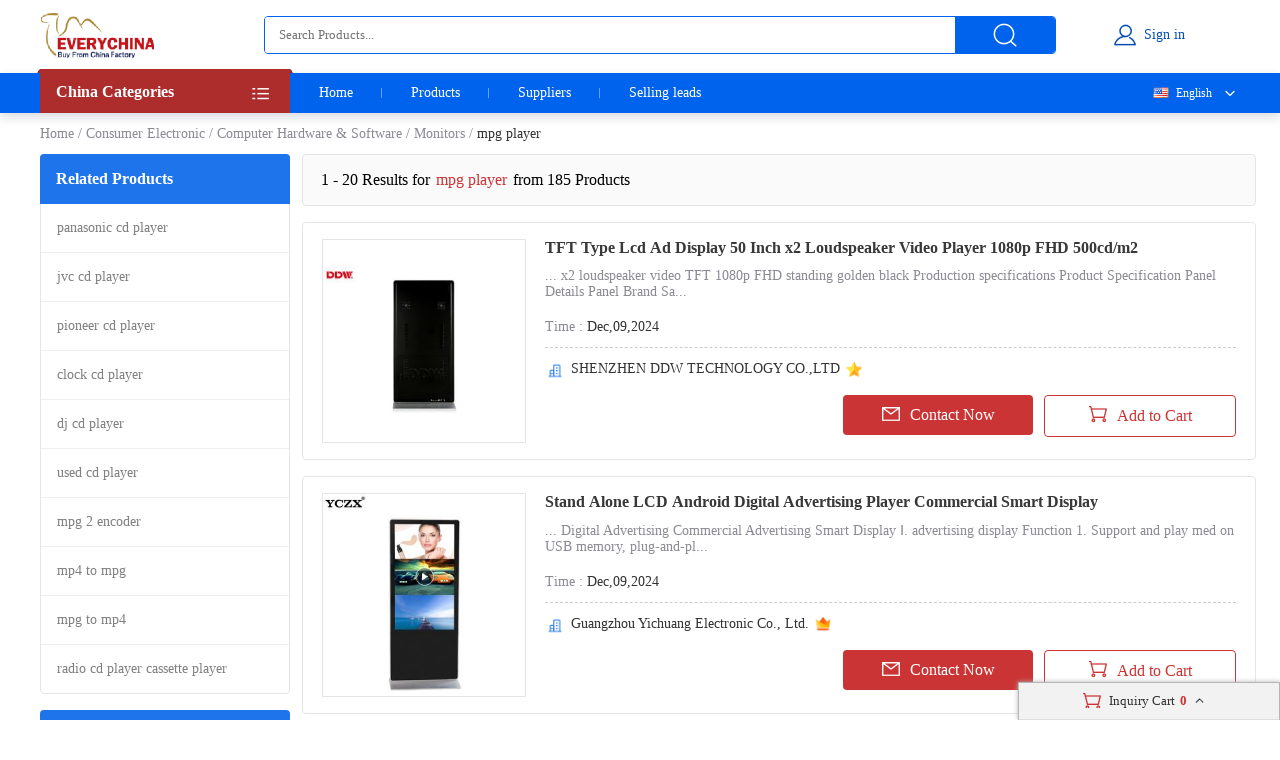

--- FILE ---
content_type: text/html; charset=UTF-8
request_url: https://www.everychina.com/site-mpg-player
body_size: 19807
content:
<!DOCTYPE html>
<html lang="en">

<head>
    <meta charset="utf-8">
    <meta name="viewport" content="width=device-width, initial-scale=1">
    <meta http-equiv='x-dns-prefetch-control' content='on'>
<link rel='dns-prefetch' href='//www.everychina.com'>
<link rel='dns-prefetch' href='https://www.cdnev.com'>
<link rel='dns-prefetch' href='//img.everychina.com'>
<title>mpg player - mpg player for sale.</title>
<meta name="keywords" content="mpg player, quality mpg player, mpg player for sale, cheap mpg player on sale">
<meta name="description" content="mpg player catologs and mpg player manufacturers - 185 mpg player Manufacturers, Exporters & suppliers from China">

    <link rel="preload" href="https://img.everychina.com/nimg/2d/50/ca17e56271a4841fbc4738999f6f-300x300-1/tft_type_lcd_ad_display_50_inch_x2_loudspeaker_video_player_1080p_fhd_500cd_m2.jpg" as="image">
    <link type="text/css" rel="stylesheet" href="https://www.cdnev.com/myres/css/ev_search_product.css" media="all">
    <style type="text/css"> 
    .video_tag {border-radius: 4px;background: rgba(0, 0, 0, 0.35);font-size: 12px;font-weight: 600;color: #fff;padding: 2px 4px;position: absolute;left: 8px;bottom: 7px;}
    .search_product_wrap_item .middle-box .title p {
        margin-bottom: 5px;
        font-size: 16px;
        font-weight: 700;
        letter-spacing: 0px;
        color: rgba(56, 56, 56, 1);
        overflow: hidden;
        text-overflow: ellipsis;
        display: -webkit-box;
        -webkit-box-orient: vertical;
        -webkit-line-clamp: 2;
        cursor:pointer;
    }
    </style>
<link rel="canonical" href="https://www.everychina.com/site-mpg-player">
<link rel="alternate" hreflang="fr" href="https://french.everychina.com/site-mpg-player">
<link rel="alternate" hreflang="ru" href="https://russian.everychina.com/site-mpg-player">
<link rel="alternate" hreflang="es" href="https://spanish.everychina.com/site-mpg-player">
<link rel="alternate" hreflang="pt" href="https://portuguese.everychina.com/site-mpg-player">
<link rel="alternate" hreflang="ja" href="https://japanese.everychina.com/site-mpg-player">
</head>
<body>
<div class="app">
    <div class="evc-container">
        <style type="text/css">
    *{margin:0;padding:0;list-style:none;font-family:Roboto}body{min-width:1200px}.evc-ruler{width:1200px;position:relative;margin:0 auto}.evc-container_flex{display:flex;justify-content:space-between}.country-flag{background:url(https://www.cdnev.com/myres/images/sprite_ev.png) no-repeat;background-size:448px}.css_flag{display:block;float:left;padding:0 0 0 25px;line-height:15px;background:url(https://www.cdnev.com/myres/images/sprite_ev.png) no-repeat;background-size:448px}.country-flag-none{display:block;float:left;padding:0 0 0 25px;line-height:15px;background:url(image/country.png?v=2022092601) no-repeat;background-size:contain;background-position:2px;transform:scale(1)!important}.css_xxx{background-position:-353px -13px}.css_cn{background-position:-353px -45px}.css_xxx{background-position:-353px -73px}.css_pt{background-position:-353px -102px}.css_es{background-position:-353px -130px}.css_ru{background-position:-353px -158px}.css_xxx{background-position:-353px -187px}.css_xxx{background-position:-353px -216px}.css_xxx{background-position:-353px -245px}.css_fr{background-position:-353px -273px}.css_ja{background-position:-353px -302px}.css_en{background-position:-353px -331px}.css_xxx{background-position:-353px -359px}.css_xxx{background-position:-353px -388px}.css_xxx{background-position:-353px -417px}.css_xxx{background-position:-353px -446px}.top-nav{width:100%;height:38px;opacity:1;background:#f0f0f0}.top-nav .evc-ruler{display:flex;justify-content:flex-end;align-items:center;align-content:center;height:38px}.top-nav a{font-size:13px;font-weight:400;letter-spacing:0;color:#646673;text-decoration:none;padding-right:16px;margin-right:16px;border-right:1px solid #cfd2e8;display:inline-block;height:12px;line-height:12px}.top-nav a:hover{color:#cb3435}.top-nav a:last-child{border-right:none;padding-right:0;margin-right:0}.evc-header{height:70px;margin-bottom:3px}.evc-header-flex{display:flex;align-items:center;height:70px}.evc-header_logo{width:114px;height:46px;margin-right:110px;background:url(https://www.cdnev.com/myres/images/sprite_ev.png) no-repeat;background-size:448px;background-position:-71px -13px}.evc-header_search{width:790px;height:36px;display:flex;justify-content:space-between;opacity:1;border-radius:4px;border:1px solid #0063ed;overflow:hidden}.evc-header_search input{flex:1;padding:0 14px;box-sizing:border-box;outline:0;border:none}.evc-header_search .evc-header_btn{width:100px;height:36px;opacity:1;border-radius:0 2px 2px 0;background:#0063ed;display:inline-flex;cursor:pointer;justify-content:center;align-items:center}.evc-header_search .evc-header_btn:hover{background:#074fb3}.evc-header_search .evc-header_btn i{display:inline-block;width:26px;height:26px;background:url(https://www.cdnev.com/myres/images/sprite_ev.png) no-repeat;background-size:448px;background-position:-216px -81px}.evc-login_box{flex:1;width:100%;justify-content:center;display:inline-flex}.evc-login_box .evc-login{display:inline-flex;align-items:center;text-decoration:none}.evc-login_box .evc-login a{text-decoration:none}.evc-login_box .evc-login i{display:inline-block;margin-right:6px;width:26px;height:26px;background:url(https://www.cdnev.com/myres/images/sprite_ev.png) no-repeat;background-size:448px;background-position:-254px -81px}.evc-login_box .evc-login em{font-size:14px;font-weight:400;letter-spacing:0;line-height:0;color:#074fb3;text-align:left;font-style:normal}.evc-nav{width:100%;height:40px;opacity:1;background:#0063ed;box-shadow:0 4px 10px 0 rgba(4,30,66,.16);position:relative;z-index:500}.evc-nav_flex{display:flex;height:40px}.evc-nav_aside{position:relative;z-index:2}.evc-nav_aside .evc-nav_aside-header{width:250px;height:44px;opacity:1;background:#ad2d2d;margin-top:-4px;position:relative;padding:0 16px;box-sizing:border-box;cursor:pointer}.evc-nav_aside .evc-nav_aside-header:before{content:"";display:inline-block;border-color:#992828;border-style:solid;border-left-width:1.5px;border-right-width:1.5px;border-top-width:2px;border-bottom-width:2px;border-top-color:transparent;border-left-color:transparent;position:absolute;top:0;left:-3px}.evc-nav_aside .evc-nav_aside-header:after{content:"";display:inline-block;border-color:#992828;border-style:solid;border-left-width:1.5px;border-right-width:1.5px;border-top-width:2px;border-bottom-width:2px;border-top-color:transparent;border-right-color:transparent;position:absolute;top:0;right:-3px}.evc-nav_aside .evc-nav_aside-header span,.evc-nav_aside .evc-nav_aside-header span h1{font-size:16px;font-weight:700;letter-spacing:0;line-height:0;color:#fff;text-align:left;line-height:46px}.evc-nav_aside .evc-nav_aside-header i{position:absolute;top:12px;right:16px;width:20px;height:20px;background:#fff;display:inline-block;width:26px;height:26px;background:url(https://www.cdnev.com/myres/images/sprite_ev.png) no-repeat;background-size:448px;background-position:-69px -78px}.evc-nav_lbox{width:250px;height:384px}.evc-nav_aside-list{width:250px;height:336px;overflow:auto;background:#cb3435;padding:0 16px;box-sizing:border-box;-ms-overflow-style:none;scrollbar-width:none}.evc-nav_aside-list a{text-decoration:none}.evc-nav_aside-list::-webkit-scrollbar{display:none}.evc-nav_aside-list li{position:relative;height:48px;line-height:48px;margin:0 -15px;padding:0 15px}.evc-nav_aside-list li.cur,.evc-nav_aside-list li:hover{background:#b91e28}.evc-nav_aside-list li:after{content:"";display:block;width:100%;height:1px;position:absolute;bottom:0;left:0;background:#fff;opacity:.1}.evc-nav_aside-list li span{font-size:14px;font-weight:400;letter-spacing:0;color:#fff;text-align:left;display:-webkit-box;-webkit-line-clamp:1;-webkit-box-orient:vertical;overflow:hidden;width:100%;height:100%;line-height:48px}.evc-nav_aside-list li i{position:absolute;top:12px;right:0;display:inline-block;width:26px;height:26px;background:url(https://www.cdnev.com/myres/images/sprite_ev.png) no-repeat;background-size:448px;background-position:-127px -77px}.evc-nav_lbox .evc-more_cate{width:250px;height:48px;padding:0 16px;box-sizing:border-box;display:flex;background:#cb3435;text-decoration:none;position:relative}.evc-nav_lbox .evc-more_cate:hover{background:#b91e28}.evc-nav_lbox .evc-more_cate span{font-size:14px;font-weight:700;letter-spacing:0;line-height:0;color:#fff;display:-webkit-box;-webkit-line-clamp:1;-webkit-box-orient:vertical;overflow:hidden;width:100%;height:100%;line-height:48px}.evc-nav_lbox .evc-more_cate i{position:absolute;top:15px;right:30px;width:10px;height:20px;color:#fff;font-size:14px}.evc-nav_aside-childlist{position:absolute;top:0;right:0;height:100%;width:0;padding-top:40px;box-sizing:border-box}.evc-nav_main{position:relative;font-size:0}.evc-nav_main a{font-size:14px;font-weight:400;letter-spacing:0;color:#fff;display:inline-block;padding:0 29px;line-height:40px;text-decoration:none;position:relative}.evc-nav_main a:hover{color:#ff2f00}.evc-nav_main a.active:before{content:"";width:50%;position:absolute;transform:translate(-50%,0);bottom:0;left:50%;height:2px;background:#ff2f00}.evc-nav_main a:last-child::after{display:none}.evc-nav_main a:after{content:"";display:block;height:10px;top:50%;transform:translate(0,-50%);right:0;width:1px;background:#fff;opacity:.4;position:absolute}.evc-nav_citem{background:#fff;width:250px;min-height:385px;border:1px solid #e5e5e5;box-sizing:border-box;padding:0 16px;box-sizing:border-box}.evc-nav_citem a{display:block;font-size:14px;font-weight:400;color:#333;text-decoration:none;padding:10px 0;box-sizing:border-box;position:relative;margin:0 -15px;padding:12px 15px}.evc-nav_citem a:after{width:220px;display:block;border-bottom:1px solid #e5e5e5;content:"";position:absolute;bottom:0;left:15px}.evc-nav_citem a:hover{background:#eee}.evc-nav_citem a:last-child{border-bottom:none}.evc-nav_ln{position:absolute;top:0;right:0;z-index:9;min-width:100px;text-align:right}.evc-nav_ln .evc-nav-name{display:inline-flex;align-items:center;text-decoration:none;color:#fff;font-size:12px;line-height:40px;cursor:pointer;user-select:none}.evc-nav_ln .evc-nav-name i{width:0;height:12px;display:inline-block;float:left;margin-right:0}.evc-nav_ln .evc-nav-name:after{content:"";display:inline-block;width:20px;height:20px;background:url(https://www.cdnev.com/myres/images/sprite_ev.png) no-repeat;background-size:448px;background-position:-158px -79px;margin-left:8px}.evc-nav-drop{background:#fff;text-align:left;box-shadow:0 0 3px #c9c9c9;position:absolute;width:100%;top:40px;right:0}.evc-nav-drop div{text-decoration:none;color:#fff;font-size:12px;color:#333;line-height:16px;display:block;padding:4px 10px;box-sizing:border-box;white-space:nowrap;overflow:hidden;text-overflow:ellipsis}.evc-nav_ln div i{width:0;height:12px;display:inline-block;float:left;margin-right:0;transform:scale(.7) translate(-4px,2px)}.evc-nav-drop div:hover{background:#efefef}.evc-nav-drop div{cursor: pointer;}.top-nav .top-nav-cell{font-size:13px;font-weight:400;letter-spacing:0;color:#888a99;text-decoration:none;padding-right:16px;margin-right:16px;border-right:1px solid #cfd2e8;display:inline-block;height:12px;line-height:12px}.top-nav .loginbox{display:inline-flex;align-items:center;margin-top:-6px;height:24px}.top-nav .loginbox b{display:inline-flex;width:24px;height:24px;align-items:center;justify-content:center;border-radius:50%;overflow:hidden;margin-right:8px}.top-nav .login-info{display:inline-flex;align-items:center;margin:0;border:0;padding:0}.top-nav img{max-height:100%;max-width:100%;border-radius:50%}.top-nav .loginbox em{white-space:nowrap;max-width:100px;overflow:hidden;text-overflow:ellipsis;font-size:14px;font-weight:400;color:#0063ed;font-style:normal}.top-nav .loginbox strong{font-weight:400;font-size:12px;font-weight:400;color:#8c8a94;margin-left:4px;cursor:pointer}.top-nav .loginbox strong:hover{color:#cb3435}
    </style>

<!-- 顶导 -->
<!-- <div class="top-nav">
    <div class="evc-ruler">
        <a id="loginbtn" onclick="jumpLogin()" rel="nofollow">登录</a>
        <a id="registerbtn" href="https://uc.ecer.com/reg.php" rel="nofollow">免费注册</a>
        <div class="top-nav-cell" id="loginstatus" style="display: none;">
            <span class="loginbox" style="">
                <a href="https://uc.ecer.com/home/index" rel="nofollow" target="_blank" class="login-info">
                    <em id="loginname"></em>
                </a>
                <strong onclick="logout()">[退出]</strong>
            </span>
        </div>
        <a href="https://maoyt.everychina.com" target="_blank" rel="noreferrer">“贸易通"多语言推广</a>
        <a href="https://wang.everychina.com/">外贸旺站免费建站</a>
        <a href="https://bbs.ecer.com" rel="nofollow" style="color: rgba(203, 52, 53, 1);">外贸论坛</a>
    </div>
</div> -->

<!-- 头部 -->
<div class="evc-header">
    <div class="evc-ruler">
        <div class="evc-header-flex">
            <a class="evc-header_logo" href="/" title="everychina logo"></a>
            <div id="ssf">
            <div class="evc-header_search">
                                    <input type="text" name="keyword" value="" id="keyword" placeholder="Search Products..." />
                    <input id="web_hi" type="hidden" name="kwtype" value="product"/>
                                <span class="evc-header_btn"><i></i></span>
            </div>
            </div>
            <div class="evc-login_box">
                <a id="loginicon" onclick="jumpLogin()" rel="nofollow" class="evc-login"><i class=""></i><em>Sign in</em></a>
                <a id="logined" href="https://uc.ecer.com/home/index" rel="nofollow" class="evc-login" style="display:none;"><i class=""></i><em>My EveryChina</em></a>
            </div>
        </div>
    </div>
</div>
<!-- 导航栏 -->
<div class="evc-nav">
    <div class="evc-ruler evc-nav_flex">
        <div class="evc-nav_aside">
            <div class="evc-nav_aside-header" id="categories"><span>
                China Categories
            </span><i></i></div>
        </div>
        <div class="evc-nav_main">
            <a  href="https://www.everychina.com/" target="_blank">Home</a>
            <a  href="https://www.everychina.com/buy/" target="_blank">Products</a>
            <a  href="https://www.everychina.com/suppliers/" target="_blank">Suppliers</a>
                        <a href="https://sell.everychina.com" target="_blank" rel="noreferrer">Selling leads</a>
                    </div>
                        <div class="evc-nav_ln" >
            <span class="evc-nav-name" onclick="toggleLn()"><i class="css_flag css_en"></i>English</span>
            <div class="evc-nav-drop" style="display:none;">
                                                        <div class="jumpLang" langlink='aHR0cHM6Ly9mcmVuY2guZXZlcnljaGluYS5jb20vc2l0ZS1tcGctcGxheWVy'><i class="css_flag css_fr"></i>Français</div>
                                                                            <div class="jumpLang" langlink='aHR0cHM6Ly9ydXNzaWFuLmV2ZXJ5Y2hpbmEuY29tL3NpdGUtbXBnLXBsYXllcg=='><i class="css_flag css_ru"></i>Русский язык</div>
                                                                            <div class="jumpLang" langlink='aHR0cHM6Ly9zcGFuaXNoLmV2ZXJ5Y2hpbmEuY29tL3NpdGUtbXBnLXBsYXllcg=='><i class="css_flag css_es"></i>Español</div>
                                                                            <div class="jumpLang" langlink='aHR0cHM6Ly9qYXBhbmVzZS5ldmVyeWNoaW5hLmNvbS9zaXRlLW1wZy1wbGF5ZXI='><i class="css_flag css_ja"></i>日本語</div>
                                                                            <div class="jumpLang" langlink='aHR0cHM6Ly9wb3J0dWd1ZXNlLmV2ZXJ5Y2hpbmEuY29tL3NpdGUtbXBnLXBsYXllcg=='><i class="css_flag css_pt"></i>Português</div>
                                                </div>
        </div>
            </div>
</div>

<script type="text/javascript">
    window.loadScript=function(url,callback,todo){var script=document.createElement("script");todo=todo||false;script.type="text/javascript";script.async=true;script.onload=script.onreadystatechange=function(){if(!this.readyState||this.readyState=='loaded'||this.readyState=='complete'){callback&&callback();script.onload=script.onreadystatechange=null;if(todo)publicTodo&&publicTodo()}};script.src=url||style_domain+"/mres/js/jquery-3.6.0.min.js";document.getElementsByTagName('head')[0].appendChild(script)};
    var is_no_language = '';
    var style_domain= 'https://www.cdnev.com';
    //首页默认展开
    var r = 'search/product';
    // 需要动态动态扩展入口对象,即滚动、click、touch用户行为后再加载插插件
    window.collections = {};
    var type = 'product_search';
        var isbuy = false;
        loadScript("https://www.cdnev.com/myres/js/mev_common_header.js");
</script>        <div class="ev_header_breadcrumb">
            <a href="/">Home</a>
                                <span>/</span><a href="https://www.everychina.com/cd-consumer-electronic-10" title="Consumer Electronic">Consumer Electronic</a>
                                    <span>/</span><a href="https://www.everychina.com/cd-computer-hardware-software-1004" title="Computer Hardware & Software">Computer Hardware & Software</a>
                                    <span>/</span><a href="https://www.everychina.com/cd-monitors-100424" title="Monitors">Monitors</a>
                            <span>/</span>
            <h1>mpg player</h1>
        </div>

        <div class="evc-content">
            <div class="evc-aside">
                                    <div class="evc-aside_item">
                        <span class="evc-aside_header">Related Products</span>
                        <div class="evc-aside_content">
                                                            <div class="evc-aside_link">
                                    <a title="" href="https://www.everychina.com/site-panasonic-cd-player">panasonic cd player</a>
                                </div>
                                                            <div class="evc-aside_link">
                                    <a title="" href="https://www.everychina.com/site-jvc-cd-player">jvc cd player</a>
                                </div>
                                                            <div class="evc-aside_link">
                                    <a title="" href="https://www.everychina.com/site-pioneer-cd-player">pioneer cd player</a>
                                </div>
                                                            <div class="evc-aside_link">
                                    <a title="" href="https://www.everychina.com/site-clock-cd-player">clock cd player</a>
                                </div>
                                                            <div class="evc-aside_link">
                                    <a title="" href="https://www.everychina.com/site-dj-cd-player">dj cd player</a>
                                </div>
                                                            <div class="evc-aside_link">
                                    <a title="" href="https://www.everychina.com/site-used-cd-player">used cd player</a>
                                </div>
                                                            <div class="evc-aside_link">
                                    <a title="" href="https://www.everychina.com/site-mpg-2-encoder">mpg 2 encoder</a>
                                </div>
                                                            <div class="evc-aside_link">
                                    <a title="" href="https://www.everychina.com/site-mp4-to-mpg">mp4 to mpg</a>
                                </div>
                                                            <div class="evc-aside_link">
                                    <a title="" href="https://www.everychina.com/site-mpg-to-mp4">mpg to mp4</a>
                                </div>
                                                            <div class="evc-aside_link">
                                    <a title="" href="https://www.everychina.com/site-radio-cd-player-cassette-player">radio cd player cassette player</a>
                                </div>
                                                    </div>
                    </div>
                                <div class="evc-aside_item">
                    <span class="evc-aside_header">Fair Trading Service</span>
                    <div class="pd">
                        <div class="report-btn">
                            <a href="https://www.everychina.com/index.php?r=report/fraud" rel="nofollow" title="Report fraud supplier">Report fraud supplier</a>
                        </div>
                        <div class="report-btn">
                            <a href="https://www.everychina.com/index.php?r=report/report" rel="nofollow" title="Report IPR Products">Report IPR Products</a>
                        </div>
                    </div>
                </div>
            </div>

            <div class="evc-main">
                <div class="evc-main_title">
                    1 - 20 Results for <em>mpg player</em> from 185 Products
                </div>
                                    <div class="search_product_wrap"  id="cart_product">
                                                    <div class="search_product_wrap_item">
                                                                <div class="large-pic">
                                    <a href="https://videowall.sell.everychina.com/p-114753925-tft-type-lcd-ad-display-50-inch-x2-loudspeaker-video-player-1080p-fhd-500cd-m2.html" title="TFT Type Lcd Ad Display 50 Inch x2 Loudspeaker Video Player 1080p FHD 500cd/m2" target="_blank" style="background: url(https://www.cdnev.com/myres/images/load_icon.gif) no-repeat center center;">
                                                                                <img src="https://img.everychina.com/nimg/2d/50/ca17e56271a4841fbc4738999f6f-300x300-1/tft_type_lcd_ad_display_50_inch_x2_loudspeaker_video_player_1080p_fhd_500cd_m2.jpg" alt="TFT Type Lcd Ad Display 50 Inch x2 Loudspeaker Video Player 1080p FHD 500cd/m2"  data-onerror="imgerror(this)" style="display: inline;">
                                                                                                                    </a>
                                </div>
                                                                <div class="middle-box">
                                    <div class="title">
                                                                                <h2> 
                                                                                   <a href='https://www.everychina.com/p-z52ebaf7-114753925-tft-type-lcd-ad-display-50-inch-x2-loudspeaker-video-player-1080p-fhd-500cd-m2.html' title="TFT Type Lcd Ad Display 50 Inch x2 Loudspeaker Video Player 1080p FHD 500cd/m2">
                                                TFT Type Lcd Ad Display 50 Inch x2 Loudspeaker Video Player 1080p FHD 500cd/m2</a>
                                                                                </h2>
                                    </div>
                                    <div class="desc">
                                        <p>... x2 loudspeaker video  TFT 1080p FHD standing golden black Production specifications Product Specification Panel Details Panel Brand Sa...</p>
                                    </div>
                                    <div class="cell-text">
                                        <div class="cell-text_item"><span class="label">Time : </span>Dec,09,2024</div>
                                                                            </div>
                                    <div class="line"></div>
                                                                        <div class="name">
                                        <i class="icon_1"></i>
                                        <a href="https://videowall.sell.everychina.com/"  title="SHENZHEN DDW TECHNOLOGY CO.,LTD" >
                                            SHENZHEN DDW TECHNOLOGY CO.,LTD                                        </a>
                                                                                                                                                                    <i class="star"></i>
                                                                                                                    </div>
                                                                        <div class="btn-wrap">
                                        <span class="btn-item_left" 
                                        data-inqloc="list1"
                                        data-cid="91153675" 
                                        data-pid="114753925" 
                                        data-pname="TFT Type Lcd Ad Display 50 Inch x2 Loudspeaker Video Player 1080p FHD 500cd/m2" 
                                        data-imgurl="https://img.everychina.com/nimg/2d/50/ca17e56271a4841fbc4738999f6f-300x300-1/tft_type_lcd_ad_display_50_inch_x2_loudspeaker_video_player_1080p_fhd_500cd_m2.jpg" 
                                        data-cname="SHENZHEN DDW TECHNOLOGY CO.,LTD" 
                                        data-sitetype="site"
                                        onclick="window.sendinquiry(this)"
                                        
                                        >
                                            <i></i>Contact Now
                                        </span>
                                        <span class="btn-item_right cart_box cart_tips" id="tips_114753925"
                                              data-cname="SHENZHEN DDW TECHNOLOGY CO.,LTD"
                                              data-cnametitle="SHENZHEN DDW TECHNOLOGY CO.,LTD"
                                              data-name="TFT Type Lcd Ad Display 50 Inch x2 Loudspeaker Video Player 1080p FHD 500cd/m2"
                                              data-nameurl="https://www.everychina.com/p-z52ebaf7-114753925-tft-type-lcd-ad-display-50-inch-x2-loudspeaker-video-player-1080p-fhd-500cd-m2.html"
                                              data-isgrant="1"
                                              data-img="https://img.everychina.com/nimg/2d/50/ca17e56271a4841fbc4738999f6f-300x300-1/tft_type_lcd_ad_display_50_inch_x2_loudspeaker_video_player_1080p_fhd_500cd_m2.jpg"
                                              data-imgurl="https://www.everychina.com/p-z52ebaf7-114753925-tft-type-lcd-ad-display-50-inch-x2-loudspeaker-video-player-1080p-fhd-500cd-m2.html"
                                              data-imgalt="TFT Type Lcd Ad Display 50 Inch x2 Loudspeaker Video Player 1080p FHD 500cd/m2">
                                            <i></i><p class="icon_box">Add to Cart</p>
                                        </span>
                                    </div>
                                </div>
                            </div>
                                                    <div class="search_product_wrap_item">
                                                                <div class="large-pic">
                                    <a href="https://interactive-flatpanel.sell.everychina.com/p-110148275-stand-alone-lcd-android-digital-advertising-player-commercial-smart-display.html" title="Stand Alone LCD Android Digital Advertising Player Commercial Smart Display" target="_blank" style="background: url(https://www.cdnev.com/myres/images/load_icon.gif) no-repeat center center;">
                                                                                <img src="https://img.everychina.com/nimg/be/ed/a1a21340c6a2aefc8859f7161ed0-300x300-1/stand_alone_lcd_android_digital_advertising_player_commercial_smart_display.jpg" alt="Stand Alone LCD Android Digital Advertising Player Commercial Smart Display"  data-onerror="imgerror(this)" style="display: inline;">
                                                                                                                    </a>
                                </div>
                                                                <div class="middle-box">
                                    <div class="title">
                                                                                <h2> 
                                                                                   <a href='https://www.everychina.com/p-z52f2321-110148275-stand-alone-lcd-android-digital-advertising-player-commercial-smart-display.html' title="Stand Alone LCD Android Digital Advertising Player Commercial Smart Display">
                                                Stand Alone LCD Android Digital Advertising Player Commercial Smart Display</a>
                                                                                </h2>
                                    </div>
                                    <div class="desc">
                                        <p>... Digital Advertising  Commercial Advertising Smart Display Ⅰ. advertising display Function 1. Support and play med on USB memory, plug-and-pl...</p>
                                    </div>
                                    <div class="cell-text">
                                        <div class="cell-text_item"><span class="label">Time : </span>Dec,09,2024</div>
                                                                            </div>
                                    <div class="line"></div>
                                                                        <div class="name">
                                        <i class="icon_1"></i>
                                        <a href="https://interactive-flatpanel.sell.everychina.com/"  title="Guangzhou Yichuang Electronic Co., Ltd." >
                                            Guangzhou Yichuang Electronic Co., Ltd.                                        </a>
                                                                                                                                                                                                            <i class="ver"></i>
                                                                            </div>
                                                                        <div class="btn-wrap">
                                        <span class="btn-item_left" 
                                        data-inqloc="list1"
                                        data-cid="91192541" 
                                        data-pid="110148275" 
                                        data-pname="Stand Alone LCD Android Digital Advertising Player Commercial Smart Display" 
                                        data-imgurl="https://img.everychina.com/nimg/be/ed/a1a21340c6a2aefc8859f7161ed0-300x300-1/stand_alone_lcd_android_digital_advertising_player_commercial_smart_display.jpg" 
                                        data-cname="Guangzhou Yichuang Electronic Co., Ltd." 
                                        data-sitetype="VerifiedSupplier"
                                        onclick="window.sendinquiry(this)"
                                        
                                        >
                                            <i></i>Contact Now
                                        </span>
                                        <span class="btn-item_right cart_box cart_tips" id="tips_110148275"
                                              data-cname="Guangzhou Yichuang Electronic Co., Ltd."
                                              data-cnametitle="Guangzhou Yichuang Electronic Co., Ltd."
                                              data-name="Stand Alone LCD Android Digital Advertising Player Commercial Smart Display"
                                              data-nameurl="https://www.everychina.com/p-z52f2321-110148275-stand-alone-lcd-android-digital-advertising-player-commercial-smart-display.html"
                                              data-isgrant="1"
                                              data-img="https://img.everychina.com/nimg/be/ed/a1a21340c6a2aefc8859f7161ed0-300x300-1/stand_alone_lcd_android_digital_advertising_player_commercial_smart_display.jpg"
                                              data-imgurl="https://www.everychina.com/p-z52f2321-110148275-stand-alone-lcd-android-digital-advertising-player-commercial-smart-display.html"
                                              data-imgalt="Stand Alone LCD Android Digital Advertising Player Commercial Smart Display">
                                            <i></i><p class="icon_box">Add to Cart</p>
                                        </span>
                                    </div>
                                </div>
                            </div>
                                                    <div class="search_product_wrap_item">
                                                                <div class="large-pic">
                                    <a href="https://elevatordigitalsignage.sell.everychina.com/p-111421640-ceiling-mounted-bus-advertising-player-double-lcd-screen-18-5inch-220v.html" title="Ceiling Mounted Bus Advertising Player / Double LCD Screen 18.5Inch 220V" target="_blank" style="background: url(https://www.cdnev.com/myres/images/load_icon.gif) no-repeat center center;">
                                                                                <img class="lazy" src="https://www.cdnev.com/myres/images/location_.png" data-original="https://img.everychina.com/nimg/e0/8d/9d678c69433956af96d73076c0fa-300x300-1/ceiling_mounted_bus_advertising_player_double_lcd_screen_18_5inch_220v.jpg" alt="Ceiling Mounted Bus Advertising Player / Double LCD Screen 18.5Inch 220V"  data-onerror="imgerror(this)" style="display: inline;">
                                                                                                                    </a>
                                </div>
                                                                <div class="middle-box">
                                    <div class="title">
                                                                                <h2> 
                                                                                   <a href='https://www.everychina.com/p-z52fc37f-111421640-ceiling-mounted-bus-advertising-player-double-lcd-screen-18-5inch-220v.html' title="Ceiling Mounted Bus Advertising Player / Double LCD Screen 18.5Inch 220V">
                                                Ceiling Mounted Bus Advertising Player / Double LCD Screen 18.5Inch 220V</a>
                                                                                </h2>
                                    </div>
                                    <div class="desc">
                                        <p>... Power Supply Input:AC110-220V-50/60Hz Aspect Ratio 16:9 Color Components 16.7M Working Temperature -7 to 60 Celsius degree Life of Panel 600...</p>
                                    </div>
                                    <div class="cell-text">
                                        <div class="cell-text_item"><span class="label">Time : </span>Dec,09,2024</div>
                                                                            </div>
                                    <div class="line"></div>
                                                                        <div class="name">
                                        <i class="icon_1"></i>
                                        <a href="https://elevatordigitalsignage.sell.everychina.com/"  title="Shenzhen Adkiosk Technology Co., Ltd." >
                                            Shenzhen Adkiosk Technology Co., Ltd.                                        </a>
                                                                                                                            <i class="sgs"></i>
                                                                                                                                                            </div>
                                                                        <div class="btn-wrap">
                                        <span class="btn-item_left" 
                                        data-inqloc="list1"
                                        data-cid="91200643" 
                                        data-pid="111421640" 
                                        data-pname="Ceiling Mounted Bus Advertising Player / Double LCD Screen 18.5Inch 220V" 
                                        data-imgurl="https://img.everychina.com/nimg/e0/8d/9d678c69433956af96d73076c0fa-300x300-1/ceiling_mounted_bus_advertising_player_double_lcd_screen_18_5inch_220v.jpg" 
                                        data-cname="Shenzhen Adkiosk Technology Co., Ltd." 
                                        data-sitetype="active"
                                        onclick="window.sendinquiry(this)"
                                        
                                        >
                                            <i></i>Contact Now
                                        </span>
                                        <span class="btn-item_right cart_box cart_tips" id="tips_111421640"
                                              data-cname="Shenzhen Adkiosk Technology Co., Ltd."
                                              data-cnametitle="Shenzhen Adkiosk Technology Co., Ltd."
                                              data-name="Ceiling Mounted Bus Advertising Player / Double LCD Screen 18.5Inch 220V"
                                              data-nameurl="https://www.everychina.com/p-z52fc37f-111421640-ceiling-mounted-bus-advertising-player-double-lcd-screen-18-5inch-220v.html"
                                              data-isgrant="1"
                                              data-img="https://img.everychina.com/nimg/e0/8d/9d678c69433956af96d73076c0fa-300x300-1/ceiling_mounted_bus_advertising_player_double_lcd_screen_18_5inch_220v.jpg"
                                              data-imgurl="https://www.everychina.com/p-z52fc37f-111421640-ceiling-mounted-bus-advertising-player-double-lcd-screen-18-5inch-220v.html"
                                              data-imgalt="Ceiling Mounted Bus Advertising Player / Double LCD Screen 18.5Inch 220V">
                                            <i></i><p class="icon_box">Add to Cart</p>
                                        </span>
                                    </div>
                                </div>
                            </div>
                                                    <div class="search_product_wrap_item">
                                                                <div class="large-pic">
                                    <a href="https://lcddigitalsignagedisplay.sell.everychina.com/p-109911085-ir-remote-controller-touch-screen-digital-signage-43-inch-android-media-player.html" title="IR Remote Controller Touch Screen Digital Signage 43 Inch Android Media Player" target="_blank" style="background: url(https://www.cdnev.com/myres/images/load_icon.gif) no-repeat center center;">
                                                                                <img class="lazy" src="https://www.cdnev.com/myres/images/location_.png" data-original="https://img.everychina.com/nimg/f6/17/f16468c307127d56641519b5993e-300x300-1/ir_remote_controller_touch_screen_digital_signage_43_inch_android_media_player.jpg" alt="IR Remote Controller Touch Screen Digital Signage 43 Inch Android Media Player"  data-onerror="imgerror(this)" style="display: inline;">
                                                                                                                        <span class="video_tag">VIDEO</span>
                                                                            </a>
                                </div>
                                                                <div class="middle-box">
                                    <div class="title">
                                                                                <h2> 
                                                                                   <a href='https://www.everychina.com/p-z52e46d0-109911085-ir-remote-controller-touch-screen-digital-signage-43-inch-android-media-player.html' title="IR Remote Controller Touch Screen Digital Signage 43 Inch Android Media Player">
                                                IR Remote Controller Touch Screen Digital Signage 43 Inch Android Media Player</a>
                                                                                </h2>
                                    </div>
                                    <div class="desc">
                                        <p>... video  indoor wall mounted android media  Product Specification Panel Details Panel Brand Samsung/LG/CHIMEI/INNOLUX/BOE/ LCD/LED Produ...</p>
                                    </div>
                                    <div class="cell-text">
                                        <div class="cell-text_item"><span class="label">Time : </span>Dec,09,2024</div>
                                                                            </div>
                                    <div class="line"></div>
                                                                        <div class="name">
                                        <i class="icon_1"></i>
                                        <a href="https://lcddigitalsignagedisplay.sell.everychina.com/"  title="SHENZHEN MJK ELECTRONICS CO.,LIMTED" >
                                            SHENZHEN MJK ELECTRONICS CO.,LIMTED                                        </a>
                                                                                                                                                                                                            <i class="ver"></i>
                                                                            </div>
                                                                        <div class="btn-wrap">
                                        <span class="btn-item_left" 
                                        data-inqloc="list1"
                                        data-cid="91101484" 
                                        data-pid="109911085" 
                                        data-pname="IR Remote Controller Touch Screen Digital Signage 43 Inch Android Media Player" 
                                        data-imgurl="https://img.everychina.com/nimg/f6/17/f16468c307127d56641519b5993e-300x300-1/ir_remote_controller_touch_screen_digital_signage_43_inch_android_media_player.jpg" 
                                        data-cname="SHENZHEN MJK ELECTRONICS CO.,LIMTED" 
                                        data-sitetype="VerifiedSupplier"
                                        onclick="window.sendinquiry(this)"
                                        
                                        >
                                            <i></i>Contact Now
                                        </span>
                                        <span class="btn-item_right cart_box cart_tips" id="tips_109911085"
                                              data-cname="SHENZHEN MJK ELECTRONICS CO.,LIMTED"
                                              data-cnametitle="SHENZHEN MJK ELECTRONICS CO.,LIMTED"
                                              data-name="IR Remote Controller Touch Screen Digital Signage 43 Inch Android Media Player"
                                              data-nameurl="https://www.everychina.com/p-z52e46d0-109911085-ir-remote-controller-touch-screen-digital-signage-43-inch-android-media-player.html"
                                              data-isgrant="1"
                                              data-img="https://img.everychina.com/nimg/f6/17/f16468c307127d56641519b5993e-300x300-1/ir_remote_controller_touch_screen_digital_signage_43_inch_android_media_player.jpg"
                                              data-imgurl="https://www.everychina.com/p-z52e46d0-109911085-ir-remote-controller-touch-screen-digital-signage-43-inch-android-media-player.html"
                                              data-imgalt="IR Remote Controller Touch Screen Digital Signage 43 Inch Android Media Player">
                                            <i></i><p class="icon_box">Add to Cart</p>
                                        </span>
                                    </div>
                                </div>
                            </div>
                                                    <div class="search_product_wrap_item">
                                                                <div class="large-pic">
                                    <a href="https://lcd18.sell.everychina.com/p-108182708-55-inch-outdoor-media-player-kiosk-digital-advertising-floor-standing-ip65-waterproof.html" title="55 Inch Outdoor Media Player Kiosk Digital Advertising Floor Standing Ip65 Waterproof" target="_blank" style="background: url(https://www.cdnev.com/myres/images/load_icon.gif) no-repeat center center;">
                                                                                <img class="lazy" src="https://www.cdnev.com/myres/images/location_.png" data-original="https://img.everychina.com/nimg/ae/18/2473ac29e816cd42038e4012c7e4-300x300-1/55_inch_outdoor_media_player_kiosk_digital_advertising_floor_standing_ip65_waterproof.jpg" alt="55 Inch Outdoor Media Player Kiosk Digital Advertising Floor Standing Ip65 Waterproof"  data-onerror="imgerror(this)" style="display: inline;">
                                                                                                                        <span class="video_tag">VIDEO</span>
                                                                            </a>
                                </div>
                                                                <div class="middle-box">
                                    <div class="title">
                                                                                <h2> 
                                                                                   <a href='https://www.everychina.com/p-z52d9bf4-108182708-55-inch-outdoor-media-player-kiosk-digital-advertising-floor-standing-ip65-waterproof.html' title="55 Inch Outdoor Media Player Kiosk Digital Advertising Floor Standing Ip65 Waterproof">
                                                55 Inch Outdoor Media Player Kiosk Digital Advertising Floor Standing Ip65 Waterproof</a>
                                                                                </h2>
                                    </div>
                                    <div class="desc">
                                        <p>... Kiosk Digital Advertising Floor Standing Ip65 Waterproof Panel Details Power Supply Input:AC110-220V-50/60Hz Resolution Ratio 1920*1080 Aspe...</p>
                                    </div>
                                    <div class="cell-text">
                                        <div class="cell-text_item"><span class="label">Time : </span>Jan,16,2026</div>
                                                                            </div>
                                    <div class="line"></div>
                                                                        <div class="name">
                                        <i class="icon_1"></i>
                                        <a href="https://lcd18.sell.everychina.com/"  title="Shenzhen MercedesTechnology Co., Ltd." >
                                            Shenzhen MercedesTechnology Co., Ltd.                                        </a>
                                                                                                                                                                                                            <i class="ver"></i>
                                                                            </div>
                                                                        <div class="btn-wrap">
                                        <span class="btn-item_left" 
                                        data-inqloc="list1"
                                        data-cid="91079688" 
                                        data-pid="108182708" 
                                        data-pname="55 Inch Outdoor Media Player Kiosk Digital Advertising Floor Standing Ip65 Waterproof" 
                                        data-imgurl="https://img.everychina.com/nimg/ae/18/2473ac29e816cd42038e4012c7e4-300x300-1/55_inch_outdoor_media_player_kiosk_digital_advertising_floor_standing_ip65_waterproof.jpg" 
                                        data-cname="Shenzhen MercedesTechnology Co., Ltd." 
                                        data-sitetype="VerifiedSupplier"
                                        onclick="window.sendinquiry(this)"
                                        
                                        >
                                            <i></i>Contact Now
                                        </span>
                                        <span class="btn-item_right cart_box cart_tips" id="tips_108182708"
                                              data-cname="Shenzhen MercedesTechnology Co., Ltd."
                                              data-cnametitle="Shenzhen MercedesTechnology Co., Ltd."
                                              data-name="55 Inch Outdoor Media Player Kiosk Digital Advertising Floor Standing Ip65 Waterproof"
                                              data-nameurl="https://www.everychina.com/p-z52d9bf4-108182708-55-inch-outdoor-media-player-kiosk-digital-advertising-floor-standing-ip65-waterproof.html"
                                              data-isgrant="1"
                                              data-img="https://img.everychina.com/nimg/ae/18/2473ac29e816cd42038e4012c7e4-300x300-1/55_inch_outdoor_media_player_kiosk_digital_advertising_floor_standing_ip65_waterproof.jpg"
                                              data-imgurl="https://www.everychina.com/p-z52d9bf4-108182708-55-inch-outdoor-media-player-kiosk-digital-advertising-floor-standing-ip65-waterproof.html"
                                              data-imgalt="55 Inch Outdoor Media Player Kiosk Digital Advertising Floor Standing Ip65 Waterproof">
                                            <i></i><p class="icon_box">Add to Cart</p>
                                        </span>
                                    </div>
                                </div>
                            </div>
                                                    <div class="search_product_wrap_item">
                                                                <div class="large-pic">
                                    <a href="https://floorstandingdigitalsignage.sell.everychina.com/p-110156112-43-windows-system-commercial-digital-signage-displays-tft-lcd-advertising-player.html" title="43&quot; Windows System Commercial Digital Signage Displays / Tft Lcd Advertising Player" target="_blank" style="background: url(https://www.cdnev.com/myres/images/load_icon.gif) no-repeat center center;">
                                                                                <img class="lazy" src="https://www.cdnev.com/myres/images/location_.png" data-original="https://img.everychina.com/nimg/e7/8d/2e4a8711f71f9fc603b7a1f635a0-300x300-1/43_windows_system_commercial_digital_signage_displays_tft_lcd_advertising_player.jpg" alt="43&quot; Windows System Commercial Digital Signage Displays / Tft Lcd Advertising Player"  data-onerror="imgerror(this)" style="display: inline;">
                                                                                                                        <span class="video_tag">VIDEO</span>
                                                                            </a>
                                </div>
                                                                <div class="middle-box">
                                    <div class="title">
                                                                                <h2> 
                                                                                   <a href='https://www.everychina.com/p-z52fd794-110156112-43-windows-system-commercial-digital-signage-displays-tft-lcd-advertising-player.html' title="43&quot; Windows System Commercial Digital Signage Displays / Tft Lcd Advertising Player">
                                                43" Windows System Commercial Digital Signage Displays / Tft Lcd Advertising Player</a>
                                                                                </h2>
                                    </div>
                                    <div class="desc">
                                        <p>...the record  without any manual operation; - time-volume, different time periods, you can set different volume; - supports USB playback, suppo...</p>
                                    </div>
                                    <div class="cell-text">
                                        <div class="cell-text_item"><span class="label">Time : </span>Dec,09,2024</div>
                                                                            </div>
                                    <div class="line"></div>
                                                                        <div class="name">
                                        <i class="icon_1"></i>
                                        <a href="https://floorstandingdigitalsignage.sell.everychina.com/"  title="Guangzhou Jingdinuo Electronic Technology Co., Ltd." >
                                            Guangzhou Jingdinuo Electronic Technology Co., Ltd.                                        </a>
                                                                                                                            <i class="sgs"></i>
                                                                                                                                                            </div>
                                                                        <div class="btn-wrap">
                                        <span class="btn-item_left" 
                                        data-inqloc="list1"
                                        data-cid="91195496" 
                                        data-pid="110156112" 
                                        data-pname="43 Windows System Commercial Digital Signage Displays / Tft Lcd Advertising Player" 
                                        data-imgurl="https://img.everychina.com/nimg/e7/8d/2e4a8711f71f9fc603b7a1f635a0-300x300-1/43_windows_system_commercial_digital_signage_displays_tft_lcd_advertising_player.jpg" 
                                        data-cname="Guangzhou Jingdinuo Electronic Technology Co., Ltd." 
                                        data-sitetype="active"
                                        onclick="window.sendinquiry(this)"
                                        
                                        >
                                            <i></i>Contact Now
                                        </span>
                                        <span class="btn-item_right cart_box cart_tips" id="tips_110156112"
                                              data-cname="Guangzhou Jingdinuo Electronic Technology Co., Ltd."
                                              data-cnametitle="Guangzhou Jingdinuo Electronic Technology Co., Ltd."
                                              data-name="43 Windows System Commercial Digital Signage Displays / Tft Lcd Advertising Player"
                                              data-nameurl="https://www.everychina.com/p-z52fd794-110156112-43-windows-system-commercial-digital-signage-displays-tft-lcd-advertising-player.html"
                                              data-isgrant="1"
                                              data-img="https://img.everychina.com/nimg/e7/8d/2e4a8711f71f9fc603b7a1f635a0-300x300-1/43_windows_system_commercial_digital_signage_displays_tft_lcd_advertising_player.jpg"
                                              data-imgurl="https://www.everychina.com/p-z52fd794-110156112-43-windows-system-commercial-digital-signage-displays-tft-lcd-advertising-player.html"
                                              data-imgalt="43&quot; Windows System Commercial Digital Signage Displays / Tft Lcd Advertising Player">
                                            <i></i><p class="icon_box">Add to Cart</p>
                                        </span>
                                    </div>
                                </div>
                            </div>
                                                    <div class="search_product_wrap_item">
                                                                <div class="large-pic">
                                    <a href="https://zd-lcdtouchscreenkiosk.sell.everychina.com/p-110458677-55inch-floor-standing-touch-screen-kiosk-lcd-digital-signage-for-advertising-player.html" title="55inch Floor Standing Touch Screen Kiosk , LCD Digital Signage For Advertising Player" target="_blank" style="background: url(https://www.cdnev.com/myres/images/load_icon.gif) no-repeat center center;">
                                                                                <img class="lazy" src="https://www.cdnev.com/myres/images/location_.png" data-original="https://img.everychina.com/nimg/5e/3e/5e9de3681a13375ec55ecef7b73f-300x300-1/55inch_floor_standing_touch_screen_kiosk_lcd_digital_signage_for_advertising_player.jpg" alt="55inch Floor Standing Touch Screen Kiosk , LCD Digital Signage For Advertising Player"  data-onerror="imgerror(this)" style="display: inline;">
                                                                                                                        <span class="video_tag">VIDEO</span>
                                                                            </a>
                                </div>
                                                                <div class="middle-box">
                                    <div class="title">
                                                                                <h2> 
                                                                                   <a href='https://www.everychina.com/p-z52fde7d-110458677-55inch-floor-standing-touch-screen-kiosk-lcd-digital-signage-for-advertising-player.html' title="55inch Floor Standing Touch Screen Kiosk , LCD Digital Signage For Advertising Player">
                                                55inch Floor Standing Touch Screen Kiosk , LCD Digital Signage For Advertising Player</a>
                                                                                </h2>
                                    </div>
                                    <div class="desc">
                                        <p>... Product Specification Panel Brand Samsung/LG Panel Size 55inch Product Color Golden,Silver, Black, Customized CPU Quad-Core RK3188 Cortex-A9...</p>
                                    </div>
                                    <div class="cell-text">
                                        <div class="cell-text_item"><span class="label">Time : </span>Jan,22,2025</div>
                                                                            </div>
                                    <div class="line"></div>
                                                                        <div class="name">
                                        <i class="icon_1"></i>
                                        <a href="https://zd-lcdtouchscreenkiosk.sell.everychina.com/"  title="Shenzhen Yida Technology Co., Ltd" >
                                            Shenzhen Yida Technology Co., Ltd                                        </a>
                                                                                                                            <i class="sgs"></i>
                                                                                                                                                            </div>
                                                                        <div class="btn-wrap">
                                        <span class="btn-item_left" 
                                        data-inqloc="list1"
                                        data-cid="91193729" 
                                        data-pid="110458677" 
                                        data-pname="55inch Floor Standing Touch Screen Kiosk , LCD Digital Signage For Advertising Player" 
                                        data-imgurl="https://img.everychina.com/nimg/5e/3e/5e9de3681a13375ec55ecef7b73f-300x300-1/55inch_floor_standing_touch_screen_kiosk_lcd_digital_signage_for_advertising_player.jpg" 
                                        data-cname="Shenzhen Yida Technology Co., Ltd" 
                                        data-sitetype="active"
                                        onclick="window.sendinquiry(this)"
                                        
                                        >
                                            <i></i>Contact Now
                                        </span>
                                        <span class="btn-item_right cart_box cart_tips" id="tips_110458677"
                                              data-cname="Shenzhen Yida Technology Co., Ltd"
                                              data-cnametitle="Shenzhen Yida Technology Co., Ltd"
                                              data-name="55inch Floor Standing Touch Screen Kiosk , LCD Digital Signage For Advertising Player"
                                              data-nameurl="https://www.everychina.com/p-z52fde7d-110458677-55inch-floor-standing-touch-screen-kiosk-lcd-digital-signage-for-advertising-player.html"
                                              data-isgrant="1"
                                              data-img="https://img.everychina.com/nimg/5e/3e/5e9de3681a13375ec55ecef7b73f-300x300-1/55inch_floor_standing_touch_screen_kiosk_lcd_digital_signage_for_advertising_player.jpg"
                                              data-imgurl="https://www.everychina.com/p-z52fde7d-110458677-55inch-floor-standing-touch-screen-kiosk-lcd-digital-signage-for-advertising-player.html"
                                              data-imgalt="55inch Floor Standing Touch Screen Kiosk , LCD Digital Signage For Advertising Player">
                                            <i></i><p class="icon_box">Add to Cart</p>
                                        </span>
                                    </div>
                                </div>
                            </div>
                                                    <div class="search_product_wrap_item">
                                                                <div class="large-pic">
                                    <a href="https://allinone-digitalsignage.sell.everychina.com/p-110056316-shopping-mall-lcd-advertising-player-21-inch-lcd-digital-signage-easy-connection.html" title="Shopping Mall Lcd Advertising Player , 21 Inch Lcd Digital Signage Easy Connection" target="_blank" style="background: url(https://www.cdnev.com/myres/images/load_icon.gif) no-repeat center center;">
                                                                                <img class="lazy" src="https://www.cdnev.com/myres/images/location_.png" data-original="https://img.everychina.com/nimg/1a/c5/55b866ec0d486d78622738ed65c6-300x300-1/shopping_mall_lcd_advertising_player_21_inch_lcd_digital_signage_easy_connection.jpg" alt="Shopping Mall Lcd Advertising Player , 21 Inch Lcd Digital Signage Easy Connection"  data-onerror="imgerror(this)" style="display: inline;">
                                                                                                                    </a>
                                </div>
                                                                <div class="middle-box">
                                    <div class="title">
                                                                                <h2> 
                                                                                   <a href='https://www.everychina.com/p-z52fdada-110056316-shopping-mall-lcd-advertising-player-21-inch-lcd-digital-signage-easy-connection.html' title="Shopping Mall Lcd Advertising Player , 21 Inch Lcd Digital Signage Easy Connection">
                                                Shopping Mall Lcd Advertising Player , 21 Inch Lcd Digital Signage Easy Connection</a>
                                                                                </h2>
                                    </div>
                                    <div class="desc">
                                        <p>... 21 inch LCD display digital signage stretch bar screen Product Specs Product Specification Panel Details Panel Brand Samsung/LG/AUO/CHIMEI A...</p>
                                    </div>
                                    <div class="cell-text">
                                        <div class="cell-text_item"><span class="label">Time : </span>Dec,09,2024</div>
                                                                            </div>
                                    <div class="line"></div>
                                                                        <div class="name">
                                        <i class="icon_1"></i>
                                        <a href="https://allinone-digitalsignage.sell.everychina.com/"  title="Shenzhen Topview Display Technology Co.,Ltd" >
                                            Shenzhen Topview Display Technology Co.,Ltd                                        </a>
                                                                                                                                                                                                            <i class="ver"></i>
                                                                            </div>
                                                                        <div class="btn-wrap">
                                        <span class="btn-item_left" 
                                        data-inqloc="list1"
                                        data-cid="91194662" 
                                        data-pid="110056316" 
                                        data-pname="Shopping Mall Lcd Advertising Player , 21 Inch Lcd Digital Signage Easy Connection" 
                                        data-imgurl="https://img.everychina.com/nimg/1a/c5/55b866ec0d486d78622738ed65c6-300x300-1/shopping_mall_lcd_advertising_player_21_inch_lcd_digital_signage_easy_connection.jpg" 
                                        data-cname="Shenzhen Topview Display Technology Co.,Ltd" 
                                        data-sitetype="VerifiedSupplier"
                                        onclick="window.sendinquiry(this)"
                                        
                                        >
                                            <i></i>Contact Now
                                        </span>
                                        <span class="btn-item_right cart_box cart_tips" id="tips_110056316"
                                              data-cname="Shenzhen Topview Display Technology Co.,Ltd"
                                              data-cnametitle="Shenzhen Topview Display Technology Co.,Ltd"
                                              data-name="Shopping Mall Lcd Advertising Player , 21 Inch Lcd Digital Signage Easy Connection"
                                              data-nameurl="https://www.everychina.com/p-z52fdada-110056316-shopping-mall-lcd-advertising-player-21-inch-lcd-digital-signage-easy-connection.html"
                                              data-isgrant="1"
                                              data-img="https://img.everychina.com/nimg/1a/c5/55b866ec0d486d78622738ed65c6-300x300-1/shopping_mall_lcd_advertising_player_21_inch_lcd_digital_signage_easy_connection.jpg"
                                              data-imgurl="https://www.everychina.com/p-z52fdada-110056316-shopping-mall-lcd-advertising-player-21-inch-lcd-digital-signage-easy-connection.html"
                                              data-imgalt="Shopping Mall Lcd Advertising Player , 21 Inch Lcd Digital Signage Easy Connection">
                                            <i></i><p class="icon_box">Add to Cart</p>
                                        </span>
                                    </div>
                                </div>
                            </div>
                                                    <div class="search_product_wrap_item">
                                                                <div class="large-pic">
                                    <a href="https://lcdadvertisingscreen.sell.everychina.com/p-110006430-android-system-retail-signage-displays-wifi-wall-mounted-bus-player-for-promotion.html" title="Android System Retail Signage Displays Wifi Wall Mounted Bus Player For Promotion" target="_blank" style="background: url(https://www.cdnev.com/myres/images/load_icon.gif) no-repeat center center;">
                                                                                <img class="lazy" src="https://www.cdnev.com/myres/images/location_.png" data-original="https://img.everychina.com/nimg/c5/4e/f02fad94948ce6e91811f7aa6ff1-300x300-1/android_system_retail_signage_displays_wifi_wall_mounted_bus_player_for_promotion.jpg" alt="Android System Retail Signage Displays Wifi Wall Mounted Bus Player For Promotion"  data-onerror="imgerror(this)" style="display: inline;">
                                                                                                                    </a>
                                </div>
                                                                <div class="middle-box">
                                    <div class="title">
                                                                                <h2> 
                                                                                   <a href='https://www.everychina.com/p-z52fdbaa-110006430-android-system-retail-signage-displays-wifi-wall-mounted-bus-player-for-promotion.html' title="Android System Retail Signage Displays Wifi Wall Mounted Bus Player For Promotion">
                                                Android System Retail Signage Displays Wifi Wall Mounted Bus Player For Promotion</a>
                                                                                </h2>
                                    </div>
                                    <div class="desc">
                                        <p>... For Promotion Product quick detail: Product Specification Panel Details Panel Brand Samsung/LG/AUTO/ LCD/LED/Chimee Panel Size 17"( 12-75 In...</p>
                                    </div>
                                    <div class="cell-text">
                                        <div class="cell-text_item"><span class="label">Time : </span>Dec,09,2024</div>
                                                                            </div>
                                    <div class="line"></div>
                                                                        <div class="name">
                                        <i class="icon_1"></i>
                                        <a href="https://lcdadvertisingscreen.sell.everychina.com/"  title="Shenzhen Mercedes Technology Co., Ltd" >
                                            Shenzhen Mercedes Technology Co., Ltd                                        </a>
                                                                                                                            <i class="sgs"></i>
                                                                                                                                                            </div>
                                                                        <div class="btn-wrap">
                                        <span class="btn-item_left" 
                                        data-inqloc="list1"
                                        data-cid="91194454" 
                                        data-pid="110006430" 
                                        data-pname="Android System Retail Signage Displays Wifi Wall Mounted Bus Player For Promotion" 
                                        data-imgurl="https://img.everychina.com/nimg/c5/4e/f02fad94948ce6e91811f7aa6ff1-300x300-1/android_system_retail_signage_displays_wifi_wall_mounted_bus_player_for_promotion.jpg" 
                                        data-cname="Shenzhen Mercedes Technology Co., Ltd" 
                                        data-sitetype="active"
                                        onclick="window.sendinquiry(this)"
                                        
                                        >
                                            <i></i>Contact Now
                                        </span>
                                        <span class="btn-item_right cart_box cart_tips" id="tips_110006430"
                                              data-cname="Shenzhen Mercedes Technology Co., Ltd"
                                              data-cnametitle="Shenzhen Mercedes Technology Co., Ltd"
                                              data-name="Android System Retail Signage Displays Wifi Wall Mounted Bus Player For Promotion"
                                              data-nameurl="https://www.everychina.com/p-z52fdbaa-110006430-android-system-retail-signage-displays-wifi-wall-mounted-bus-player-for-promotion.html"
                                              data-isgrant="1"
                                              data-img="https://img.everychina.com/nimg/c5/4e/f02fad94948ce6e91811f7aa6ff1-300x300-1/android_system_retail_signage_displays_wifi_wall_mounted_bus_player_for_promotion.jpg"
                                              data-imgurl="https://www.everychina.com/p-z52fdbaa-110006430-android-system-retail-signage-displays-wifi-wall-mounted-bus-player-for-promotion.html"
                                              data-imgalt="Android System Retail Signage Displays Wifi Wall Mounted Bus Player For Promotion">
                                            <i></i><p class="icon_box">Add to Cart</p>
                                        </span>
                                    </div>
                                </div>
                            </div>
                                                    <div class="search_product_wrap_item">
                                                                <div class="large-pic">
                                    <a href="https://multitouchdigitalsignage.sell.everychina.com/p-111177944-double-sided-wall-mounted-digital-signage-32-43-55-65-inch-ultra-slim-for-advertising-player.html" title="Double Sided Wall Mounted Digital Signage 32 43 55 65 Inch Ultra Slim For Advertising Player" target="_blank" style="background: url(https://www.cdnev.com/myres/images/load_icon.gif) no-repeat center center;">
                                                                                <img class="lazy" src="https://www.cdnev.com/myres/images/location_.png" data-original="https://img.everychina.com/nimg/47/f0/ea772a792ad308aa4842022ac83f-300x300-1/double_sided_wall_mounted_digital_signage_32_43_55_65_inch_ultra_slim_for_advertising_player.jpg" alt="Double Sided Wall Mounted Digital Signage 32 43 55 65 Inch Ultra Slim For Advertising Player"  data-onerror="imgerror(this)" style="display: inline;">
                                                                                                                    </a>
                                </div>
                                                                <div class="middle-box">
                                    <div class="title">
                                                                                <h2> 
                                                                                   <a href='https://www.everychina.com/p-z52f39e1-111177944-double-sided-wall-mounted-digital-signage-32-43-55-65-inch-ultra-slim-for-advertising-player.html' title="Double Sided Wall Mounted Digital Signage 32 43 55 65 Inch Ultra Slim For Advertising Player">
                                                Double Sided Wall Mounted Digital Signage 32 43 55 65 Inch Ultra Slim For Advertising Player</a>
                                                                                </h2>
                                    </div>
                                    <div class="desc">
                                        <p>Hot Selling Products QLED ultra slim design double sided advertising plays Product Specs Android version Panel Details Panel Brand Samsung/LG Android ...</p>
                                    </div>
                                    <div class="cell-text">
                                        <div class="cell-text_item"><span class="label">Time : </span>Mar,14,2025</div>
                                                                            </div>
                                    <div class="line"></div>
                                                                        <div class="name">
                                        <i class="icon_1"></i>
                                        <a href="https://multitouchdigitalsignage.sell.everychina.com/"  title="Shenzhen TopAdkiosk Display Technology Co., Ltd." >
                                            Shenzhen TopAdkiosk Display Technology Co., Ltd.                                        </a>
                                                                                                                                                                                                            <i class="ver"></i>
                                                                            </div>
                                                                        <div class="btn-wrap">
                                        <span class="btn-item_left" 
                                        data-inqloc="list1"
                                        data-cid="91186717" 
                                        data-pid="111177944" 
                                        data-pname="Double Sided Wall Mounted Digital Signage 32 43 55 65 Inch Ultra Slim For Advertising Player" 
                                        data-imgurl="https://img.everychina.com/nimg/47/f0/ea772a792ad308aa4842022ac83f-300x300-1/double_sided_wall_mounted_digital_signage_32_43_55_65_inch_ultra_slim_for_advertising_player.jpg" 
                                        data-cname="Shenzhen TopAdkiosk Display Technology Co., Ltd." 
                                        data-sitetype="VerifiedSupplier"
                                        onclick="window.sendinquiry(this)"
                                        
                                        >
                                            <i></i>Contact Now
                                        </span>
                                        <span class="btn-item_right cart_box cart_tips" id="tips_111177944"
                                              data-cname="Shenzhen TopAdkiosk Display Technology Co., Ltd."
                                              data-cnametitle="Shenzhen TopAdkiosk Display Technology Co., Ltd."
                                              data-name="Double Sided Wall Mounted Digital Signage 32 43 55 65 Inch Ultra Slim For Advertising Player"
                                              data-nameurl="https://www.everychina.com/p-z52f39e1-111177944-double-sided-wall-mounted-digital-signage-32-43-55-65-inch-ultra-slim-for-advertising-player.html"
                                              data-isgrant="1"
                                              data-img="https://img.everychina.com/nimg/47/f0/ea772a792ad308aa4842022ac83f-300x300-1/double_sided_wall_mounted_digital_signage_32_43_55_65_inch_ultra_slim_for_advertising_player.jpg"
                                              data-imgurl="https://www.everychina.com/p-z52f39e1-111177944-double-sided-wall-mounted-digital-signage-32-43-55-65-inch-ultra-slim-for-advertising-player.html"
                                              data-imgalt="Double Sided Wall Mounted Digital Signage 32 43 55 65 Inch Ultra Slim For Advertising Player">
                                            <i></i><p class="icon_box">Add to Cart</p>
                                        </span>
                                    </div>
                                </div>
                            </div>
                                                    <div class="search_product_wrap_item">
                                                                <div class="large-pic">
                                    <a href="https://carandroidheadunit.sell.everychina.com/p-111838400-lrx-l538-land-rover-head-unit-android-10-0-car-dvd-player-64g.html" title="LRX L538 Land Rover Head Unit Android 10.0 Car DVD Player 64G" target="_blank" style="background: url(https://www.cdnev.com/myres/images/load_icon.gif) no-repeat center center;">
                                                                                <img class="lazy" src="https://www.cdnev.com/myres/images/location_.png" data-original="https://img.everychina.com/nimg/64/97/3223f43fbbe399d17af3e72d8b25-300x300-1/lrx_l538_land_rover_head_unit_android_10_0_car_dvd_player_64g.jpg" alt="LRX L538 Land Rover Head Unit Android 10.0 Car DVD Player 64G"  data-onerror="imgerror(this)" style="display: inline;">
                                                                                                                    </a>
                                </div>
                                                                <div class="middle-box">
                                    <div class="title">
                                                                                <h2> 
                                                                                   <a href='https://www.everychina.com/p-z52ffe4c-111838400-lrx-l538-land-rover-head-unit-android-10-0-car-dvd-player-64g.html' title="LRX L538 Land Rover Head Unit Android 10.0 Car DVD Player 64G">
                                                LRX L538 Land Rover Head Unit Android 10.0 Car DVD Player 64G</a>
                                                                                </h2>
                                    </div>
                                    <div class="desc">
                                        <p>... 64G Android 10.0 Car DVD  For Land Rover Range Rover Evoque LRX L538 2011+ GPS Navigation Auto Stereo Radio Multimedia  Main Fea...</p>
                                    </div>
                                    <div class="cell-text">
                                        <div class="cell-text_item"><span class="label">Time : </span>Dec,09,2024</div>
                                                                            </div>
                                    <div class="line"></div>
                                                                        <div class="name">
                                        <i class="icon_1"></i>
                                        <a href="https://carandroidheadunit.sell.everychina.com/"  title="Shenzhen Aotsr Technology Co., Ltd." >
                                            Shenzhen Aotsr Technology Co., Ltd.                                        </a>
                                                                                                                            <i class="sgs"></i>
                                                                                                                                                            </div>
                                                                        <div class="btn-wrap">
                                        <span class="btn-item_left" 
                                        data-inqloc="list1"
                                        data-cid="91201968" 
                                        data-pid="111838400" 
                                        data-pname="LRX L538 Land Rover Head Unit Android 10.0 Car DVD Player 64G" 
                                        data-imgurl="https://img.everychina.com/nimg/64/97/3223f43fbbe399d17af3e72d8b25-300x300-1/lrx_l538_land_rover_head_unit_android_10_0_car_dvd_player_64g.jpg" 
                                        data-cname="Shenzhen Aotsr Technology Co., Ltd." 
                                        data-sitetype="active"
                                        onclick="window.sendinquiry(this)"
                                        
                                        >
                                            <i></i>Contact Now
                                        </span>
                                        <span class="btn-item_right cart_box cart_tips" id="tips_111838400"
                                              data-cname="Shenzhen Aotsr Technology Co., Ltd."
                                              data-cnametitle="Shenzhen Aotsr Technology Co., Ltd."
                                              data-name="LRX L538 Land Rover Head Unit Android 10.0 Car DVD Player 64G"
                                              data-nameurl="https://www.everychina.com/p-z52ffe4c-111838400-lrx-l538-land-rover-head-unit-android-10-0-car-dvd-player-64g.html"
                                              data-isgrant="1"
                                              data-img="https://img.everychina.com/nimg/64/97/3223f43fbbe399d17af3e72d8b25-300x300-1/lrx_l538_land_rover_head_unit_android_10_0_car_dvd_player_64g.jpg"
                                              data-imgurl="https://www.everychina.com/p-z52ffe4c-111838400-lrx-l538-land-rover-head-unit-android-10-0-car-dvd-player-64g.html"
                                              data-imgalt="LRX L538 Land Rover Head Unit Android 10.0 Car DVD Player 64G">
                                            <i></i><p class="icon_box">Add to Cart</p>
                                        </span>
                                    </div>
                                </div>
                            </div>
                                                    <div class="search_product_wrap_item">
                                                                <div class="large-pic">
                                    <a href="https://jinyunxincompanylimited-com.sell.everychina.com/p-105005506-42-dual-side-3d-naked-eye-multi-media-advertising-player.html" title="42&quot; Dual-Side 3D Naked Eye Multi-Media Advertising Player" target="_blank" style="background: url(https://www.cdnev.com/myres/images/load_icon.gif) no-repeat center center;">
                                                                                <img class="lazy" src="https://www.cdnev.com/myres/images/location_.png" data-original="https://img.everychina.com/nimg/69/c7/f671768e5c378078f89a646376a5-300x300-1/42_dual_side_3d_naked_eye_multi_media_advertising_player.jpg" alt="42&quot; Dual-Side 3D Naked Eye Multi-Media Advertising Player"  data-onerror="imgerror(this)" style="display: inline;">
                                                                                                                    </a>
                                </div>
                                                                <div class="middle-box">
                                    <div class="title">
                                                                                <h2> 
                                                                                   <a href='https://www.everychina.com/p-z52e87f9-105005506-42-dual-side-3d-naked-eye-multi-media-advertising-player.html' title="42&quot; Dual-Side 3D Naked Eye Multi-Media Advertising Player">
                                                42" Dual-Side 3D Naked Eye Multi-Media Advertising Player</a>
                                                                                </h2>
                                    </div>
                                    <div class="desc">
                                        <p>... Application: Indoor Size: 42 inch Max Resolution: 1080 x 1920 Brightness: 500 CD/M2 Trade Mark: JYC Shape: Ultrathin style or Apple Style (a...</p>
                                    </div>
                                    <div class="cell-text">
                                        <div class="cell-text_item"><span class="label">Time : </span>Dec,09,2024</div>
                                                                            </div>
                                    <div class="line"></div>
                                                                        <div class="name">
                                        <i class="icon_1"></i>
                                        <a href="https://jinyunxincompanylimited-com.sell.everychina.com/"  title="Jin Yun Xin Technology Company Limited" >
                                            Jin Yun Xin Technology Company Limited                                        </a>
                                                                                                                                                                    <i class="star"></i>
                                                                                                                    </div>
                                                                        <div class="btn-wrap">
                                        <span class="btn-item_left" 
                                        data-inqloc="list1"
                                        data-cid="91150341" 
                                        data-pid="105005506" 
                                        data-pname="42 Dual-Side 3D Naked Eye Multi-Media Advertising Player" 
                                        data-imgurl="https://img.everychina.com/nimg/69/c7/f671768e5c378078f89a646376a5-300x300-1/42_dual_side_3d_naked_eye_multi_media_advertising_player.jpg" 
                                        data-cname="Jin Yun Xin Technology Company Limited" 
                                        data-sitetype="site"
                                        onclick="window.sendinquiry(this)"
                                        
                                        >
                                            <i></i>Contact Now
                                        </span>
                                        <span class="btn-item_right cart_box cart_tips" id="tips_105005506"
                                              data-cname="Jin Yun Xin Technology Company Limited"
                                              data-cnametitle="Jin Yun Xin Technology Company Limited"
                                              data-name="42 Dual-Side 3D Naked Eye Multi-Media Advertising Player"
                                              data-nameurl="https://www.everychina.com/p-z52e87f9-105005506-42-dual-side-3d-naked-eye-multi-media-advertising-player.html"
                                              data-isgrant="1"
                                              data-img="https://img.everychina.com/nimg/69/c7/f671768e5c378078f89a646376a5-300x300-1/42_dual_side_3d_naked_eye_multi_media_advertising_player.jpg"
                                              data-imgurl="https://www.everychina.com/p-z52e87f9-105005506-42-dual-side-3d-naked-eye-multi-media-advertising-player.html"
                                              data-imgalt="42&quot; Dual-Side 3D Naked Eye Multi-Media Advertising Player">
                                            <i></i><p class="icon_box">Add to Cart</p>
                                        </span>
                                    </div>
                                </div>
                            </div>
                                                    <div class="search_product_wrap_item">
                                                                <div class="large-pic">
                                    <a href="https://carmultimedianavigationsystem.sell.everychina.com/p-113360456-7-inch-car-dvd-radio-bluetooth-hyundai-dvd-player-for-i30.html" title="7 Inch Car DVD Radio Bluetooth HYUNDAI DVD Player for i30" target="_blank" style="background: url(https://www.cdnev.com/myres/images/load_icon.gif) no-repeat center center;">
                                                                                <img class="lazy" src="https://www.cdnev.com/myres/images/location_.png" data-original="https://img.everychina.com/nimg/5b/41/9e0baf56c804c66455f0bf658012-300x300-1/7_inch_car_dvd_radio_bluetooth_hyundai_dvd_player_for_i30.jpg" alt="7 Inch Car DVD Radio Bluetooth HYUNDAI DVD Player for i30"  data-onerror="imgerror(this)" style="display: inline;">
                                                                                                                    </a>
                                </div>
                                                                <div class="middle-box">
                                    <div class="title">
                                                                                <h2> 
                                                                                   <a href='https://www.everychina.com/p-z52e4eb5-113360456-7-inch-car-dvd-radio-bluetooth-hyundai-dvd-player-for-i30.html' title="7 Inch Car DVD Radio Bluetooth HYUNDAI DVD Player for i30">
                                                7 Inch Car DVD Radio Bluetooth HYUNDAI DVD Player for i30</a>
                                                                                </h2>
                                    </div>
                                    <div class="desc">
                                        <p>...:MP3/WMA/WAV/APE/FLAC/ACC/OGG/AC3,etc. Support Audio Formats:RMVB/AVI//MPEG/WMA/VOB/MOV/ASF/FLV/3GP/MP4,etc. EQ: Max audio output:4 x 50w 9EQ Eq...</p>
                                    </div>
                                    <div class="cell-text">
                                        <div class="cell-text_item"><span class="label">Time : </span>Dec,09,2024</div>
                                                                            </div>
                                    <div class="line"></div>
                                                                        <div class="name">
                                        <i class="icon_1"></i>
                                        <a href="https://carmultimedianavigationsystem.sell.everychina.com/"  title="Astral Electronics Technology Co.,Ltd" >
                                            Astral Electronics Technology Co.,Ltd                                        </a>
                                                                                                                                                                                                            <i class="ver"></i>
                                                                            </div>
                                                                        <div class="btn-wrap">
                                        <span class="btn-item_left" 
                                        data-inqloc="list1"
                                        data-cid="91099465" 
                                        data-pid="113360456" 
                                        data-pname="7 Inch Car DVD Radio Bluetooth HYUNDAI DVD Player for i30" 
                                        data-imgurl="https://img.everychina.com/nimg/5b/41/9e0baf56c804c66455f0bf658012-300x300-1/7_inch_car_dvd_radio_bluetooth_hyundai_dvd_player_for_i30.jpg" 
                                        data-cname="Astral Electronics Technology Co.,Ltd" 
                                        data-sitetype="VerifiedSupplier"
                                        onclick="window.sendinquiry(this)"
                                        
                                        >
                                            <i></i>Contact Now
                                        </span>
                                        <span class="btn-item_right cart_box cart_tips" id="tips_113360456"
                                              data-cname="Astral Electronics Technology Co.,Ltd"
                                              data-cnametitle="Astral Electronics Technology Co.,Ltd"
                                              data-name="7 Inch Car DVD Radio Bluetooth HYUNDAI DVD Player for i30"
                                              data-nameurl="https://www.everychina.com/p-z52e4eb5-113360456-7-inch-car-dvd-radio-bluetooth-hyundai-dvd-player-for-i30.html"
                                              data-isgrant="1"
                                              data-img="https://img.everychina.com/nimg/5b/41/9e0baf56c804c66455f0bf658012-300x300-1/7_inch_car_dvd_radio_bluetooth_hyundai_dvd_player_for_i30.jpg"
                                              data-imgurl="https://www.everychina.com/p-z52e4eb5-113360456-7-inch-car-dvd-radio-bluetooth-hyundai-dvd-player-for-i30.html"
                                              data-imgalt="7 Inch Car DVD Radio Bluetooth HYUNDAI DVD Player for i30">
                                            <i></i><p class="icon_box">Add to Cart</p>
                                        </span>
                                    </div>
                                </div>
                            </div>
                                                    <div class="search_product_wrap_item">
                                                                <div class="large-pic">
                                    <a href="https://digitalphotodisplay-com.sell.everychina.com/p-106467177-24-inch-bus-lcd-advertising-player-network-digital-signage-player.html" title="24 inch bus lcd advertising player,network digital signage player" target="_blank" style="background: url(https://www.cdnev.com/myres/images/load_icon.gif) no-repeat center center;">
                                                                                <img class="lazy" src="https://www.cdnev.com/myres/images/location_.png" data-original="https://img.everychina.com/nimg/0c/5d/1e4d5cf85a57794143eaf43ce835-300x300-1/24_inch_bus_lcd_advertising_player_network_digital_signage_player.jpg" alt="24 inch bus lcd advertising player,network digital signage player"  data-onerror="imgerror(this)" style="display: inline;">
                                                                                                                    </a>
                                </div>
                                                                <div class="middle-box">
                                    <div class="title">
                                                                                <h2> 
                                                                                   <a href='https://www.everychina.com/p-z52f7b2e-106467177-24-inch-bus-lcd-advertising-player-network-digital-signage-player.html' title="24 inch bus lcd advertising player,network digital signage player">
                                                24 inch bus lcd advertising player,network digital signage player</a>
                                                                                </h2>
                                    </div>
                                    <div class="desc">
                                        <p>... 2.USB interface 3.Safe lock anti-thief,utra thin 4.Ipad appearance 5.with CE 24 inch bus lcd advertising ,network digital signage play...</p>
                                    </div>
                                    <div class="cell-text">
                                        <div class="cell-text_item"><span class="label">Time : </span>Dec,09,2024</div>
                                                                            </div>
                                    <div class="line"></div>
                                                                        <div class="name">
                                        <i class="icon_1"></i>
                                        <a href="https://digitalphotodisplay-com.sell.everychina.com/"  title="SHENZHEN DDW TECHNOLOGY CO.,LTD" >
                                            SHENZHEN DDW TECHNOLOGY CO.,LTD                                        </a>
                                                                                                                            <i class="sgs"></i>
                                                                                                                                                            </div>
                                                                        <div class="btn-wrap">
                                        <span class="btn-item_left" 
                                        data-inqloc="list1"
                                        data-cid="91170002" 
                                        data-pid="106467177" 
                                        data-pname="24 inch bus lcd advertising player,network digital signage player" 
                                        data-imgurl="https://img.everychina.com/nimg/0c/5d/1e4d5cf85a57794143eaf43ce835-300x300-1/24_inch_bus_lcd_advertising_player_network_digital_signage_player.jpg" 
                                        data-cname="SHENZHEN DDW TECHNOLOGY CO.,LTD" 
                                        data-sitetype="active"
                                        onclick="window.sendinquiry(this)"
                                        
                                        >
                                            <i></i>Contact Now
                                        </span>
                                        <span class="btn-item_right cart_box cart_tips" id="tips_106467177"
                                              data-cname="SHENZHEN DDW TECHNOLOGY CO.,LTD"
                                              data-cnametitle="SHENZHEN DDW TECHNOLOGY CO.,LTD"
                                              data-name="24 inch bus lcd advertising player,network digital signage player"
                                              data-nameurl="https://www.everychina.com/p-z52f7b2e-106467177-24-inch-bus-lcd-advertising-player-network-digital-signage-player.html"
                                              data-isgrant="1"
                                              data-img="https://img.everychina.com/nimg/0c/5d/1e4d5cf85a57794143eaf43ce835-300x300-1/24_inch_bus_lcd_advertising_player_network_digital_signage_player.jpg"
                                              data-imgurl="https://www.everychina.com/p-z52f7b2e-106467177-24-inch-bus-lcd-advertising-player-network-digital-signage-player.html"
                                              data-imgalt="24 inch bus lcd advertising player,network digital signage player">
                                            <i></i><p class="icon_box">Add to Cart</p>
                                        </span>
                                    </div>
                                </div>
                            </div>
                                                    <div class="search_product_wrap_item">
                                                                <div class="large-pic">
                                    <a href="https://industriallcd-monitor.sell.everychina.com/p-117080583-55-4k-ultra-slim-lcd-display-tni-panel-ip65-outdoor-all-weatherproof-media-player-digital-signage.html" title="55&quot; 4K Ultra Slim LCD Display TNI Panel IP65 Outdoor All Weatherproof Media Player Digital Signage" target="_blank" style="background: url(https://www.cdnev.com/myres/images/load_icon.gif) no-repeat center center;">
                                                                                <img class="lazy" src="https://www.cdnev.com/myres/images/location_.png" data-original="https://img.everychina.com/nimg/24/e4/beb30be6752d1c674df8b52a313a-300x300-1/55_4k_ultra_slim_lcd_display_tni_panel_ip65_outdoor_all_weatherproof_media_player_digital_signage.jpg" alt="55&quot; 4K Ultra Slim LCD Display TNI Panel IP65 Outdoor All Weatherproof Media Player Digital Signage"  data-onerror="imgerror(this)" style="display: inline;">
                                                                                                                    </a>
                                </div>
                                                                <div class="middle-box">
                                    <div class="title">
                                                                                <h2> 
                                                                                   <a href='https://www.everychina.com/p-z52f3b24-117080583-55-4k-ultra-slim-lcd-display-tni-panel-ip65-outdoor-all-weatherproof-media-player-digital-signage.html' title="55&quot; 4K Ultra Slim LCD Display TNI Panel IP65 Outdoor All Weatherproof Media Player Digital Signage">
                                                55" 4K Ultra Slim LCD Display TNI Panel IP65 Outdoor All Weatherproof Media Player Digital Signage</a>
                                                                                </h2>
                                    </div>
                                    <div class="desc">
                                        <p>...monitor media  digital signage SPECIFICATIONS Outdoor Wall-Mounted Digital Signage LCD Display Model Name ITD55CMAIPW**** IP Rating IP65 Sing...</p>
                                    </div>
                                    <div class="cell-text">
                                        <div class="cell-text_item"><span class="label">Time : </span>Jun,26,2025</div>
                                                                            </div>
                                    <div class="line"></div>
                                                                        <div class="name">
                                        <i class="icon_1"></i>
                                        <a href="https://industriallcd-monitor.sell.everychina.com/"  title="Shenzhen ITD Display Equipment Co., Ltd." >
                                            Shenzhen ITD Display Equipment Co., Ltd.                                        </a>
                                                                                                                                                                                                            <i class="ver"></i>
                                                                            </div>
                                                                        <div class="btn-wrap">
                                        <span class="btn-item_left" 
                                        data-inqloc="list1"
                                        data-cid="91186392" 
                                        data-pid="117080583" 
                                        data-pname="55 4K Ultra Slim LCD Display TNI Panel IP65 Outdoor All Weatherproof Media Player Digital Signage" 
                                        data-imgurl="https://img.everychina.com/nimg/24/e4/beb30be6752d1c674df8b52a313a-300x300-1/55_4k_ultra_slim_lcd_display_tni_panel_ip65_outdoor_all_weatherproof_media_player_digital_signage.jpg" 
                                        data-cname="Shenzhen ITD Display Equipment Co., Ltd." 
                                        data-sitetype="VerifiedSupplier"
                                        onclick="window.sendinquiry(this)"
                                        
                                        >
                                            <i></i>Contact Now
                                        </span>
                                        <span class="btn-item_right cart_box cart_tips" id="tips_117080583"
                                              data-cname="Shenzhen ITD Display Equipment Co., Ltd."
                                              data-cnametitle="Shenzhen ITD Display Equipment Co., Ltd."
                                              data-name="55 4K Ultra Slim LCD Display TNI Panel IP65 Outdoor All Weatherproof Media Player Digital Signage"
                                              data-nameurl="https://www.everychina.com/p-z52f3b24-117080583-55-4k-ultra-slim-lcd-display-tni-panel-ip65-outdoor-all-weatherproof-media-player-digital-signage.html"
                                              data-isgrant="1"
                                              data-img="https://img.everychina.com/nimg/24/e4/beb30be6752d1c674df8b52a313a-300x300-1/55_4k_ultra_slim_lcd_display_tni_panel_ip65_outdoor_all_weatherproof_media_player_digital_signage.jpg"
                                              data-imgurl="https://www.everychina.com/p-z52f3b24-117080583-55-4k-ultra-slim-lcd-display-tni-panel-ip65-outdoor-all-weatherproof-media-player-digital-signage.html"
                                              data-imgalt="55&quot; 4K Ultra Slim LCD Display TNI Panel IP65 Outdoor All Weatherproof Media Player Digital Signage">
                                            <i></i><p class="icon_box">Add to Cart</p>
                                        </span>
                                    </div>
                                </div>
                            </div>
                                                    <div class="search_product_wrap_item">
                                                                <div class="large-pic">
                                    <a href="https://top1digitalsignage-com.sell.everychina.com/p-105436671-32-42-47-55-65-inch-wall-mount-app-design-led-lcd-ad-player.html" title="32/42/47/55/65 inch wall mount App design LED/LCD ad player" target="_blank" style="background: url(https://www.cdnev.com/myres/images/load_icon.gif) no-repeat center center;">
                                                                                <img class="lazy" src="https://www.cdnev.com/myres/images/location_.png" data-original="https://img.everychina.com/nimg/47/95/d5947f2a209983131951b765cad4-300x300-1/32_42_47_55_65_inch_wall_mount_app_design_led_lcd_ad_player.jpg" alt="32/42/47/55/65 inch wall mount App design LED/LCD ad player"  data-onerror="imgerror(this)" style="display: inline;">
                                                                                                                    </a>
                                </div>
                                                                <div class="middle-box">
                                    <div class="title">
                                                                                <h2> 
                                                                                   <a href='https://www.everychina.com/p-z52eb33e-105436671-32-42-47-55-65-inch-wall-mount-app-design-led-lcd-ad-player.html' title="32/42/47/55/65 inch wall mount App design LED/LCD ad player">
                                                32/42/47/55/65 inch wall mount App design LED/LCD ad player</a>
                                                                                </h2>
                                    </div>
                                    <div class="desc">
                                        <p>... 2.Full HD Video and picture 3.Ultrathin 4,The cheapest price 5.With CE 32/42/47/55/65 inch wall mount App design LED/LCD ad  Items1111...</p>
                                    </div>
                                    <div class="cell-text">
                                        <div class="cell-text_item"><span class="label">Time : </span>Dec,09,2024</div>
                                                                            </div>
                                    <div class="line"></div>
                                                                        <div class="name">
                                        <i class="icon_1"></i>
                                        <a href="https://top1digitalsignage-com.sell.everychina.com/"  title="Shenzhen Tonme Technology Co.,Ltd" >
                                            Shenzhen Tonme Technology Co.,Ltd                                        </a>
                                                                                                                            <i class="sgs"></i>
                                                                                                                                                            </div>
                                                                        <div class="btn-wrap">
                                        <span class="btn-item_left" 
                                        data-inqloc="list1"
                                        data-cid="91155650" 
                                        data-pid="105436671" 
                                        data-pname="32/42/47/55/65 inch wall mount App design LED/LCD ad player" 
                                        data-imgurl="https://img.everychina.com/nimg/47/95/d5947f2a209983131951b765cad4-300x300-1/32_42_47_55_65_inch_wall_mount_app_design_led_lcd_ad_player.jpg" 
                                        data-cname="Shenzhen Tonme Technology Co.,Ltd" 
                                        data-sitetype="active"
                                        onclick="window.sendinquiry(this)"
                                        
                                        >
                                            <i></i>Contact Now
                                        </span>
                                        <span class="btn-item_right cart_box cart_tips" id="tips_105436671"
                                              data-cname="Shenzhen Tonme Technology Co.,Ltd"
                                              data-cnametitle="Shenzhen Tonme Technology Co.,Ltd"
                                              data-name="32/42/47/55/65 inch wall mount App design LED/LCD ad player"
                                              data-nameurl="https://www.everychina.com/p-z52eb33e-105436671-32-42-47-55-65-inch-wall-mount-app-design-led-lcd-ad-player.html"
                                              data-isgrant="1"
                                              data-img="https://img.everychina.com/nimg/47/95/d5947f2a209983131951b765cad4-300x300-1/32_42_47_55_65_inch_wall_mount_app_design_led_lcd_ad_player.jpg"
                                              data-imgurl="https://www.everychina.com/p-z52eb33e-105436671-32-42-47-55-65-inch-wall-mount-app-design-led-lcd-ad-player.html"
                                              data-imgalt="32/42/47/55/65 inch wall mount App design LED/LCD ad player">
                                            <i></i><p class="icon_box">Add to Cart</p>
                                        </span>
                                    </div>
                                </div>
                            </div>
                                                    <div class="search_product_wrap_item">
                                                                <div class="large-pic">
                                    <a href="https://standingkiosk.sell.everychina.com/p-113048489-49in-floor-standing-kiosk-digital-signage-media-player-rohs-approval.html" title="49In Floor Standing Kiosk Digital Signage Media Player Rohs Approval" target="_blank" style="background: url(https://www.cdnev.com/myres/images/load_icon.gif) no-repeat center center;">
                                                                                <img class="lazy" src="https://www.cdnev.com/myres/images/location_.png" data-original="https://img.everychina.com/nimg/52/60/d8bea15b8121f220db45633783f0-300x300-1/49in_floor_standing_kiosk_digital_signage_media_player_rohs_approval.jpg" alt="49In Floor Standing Kiosk Digital Signage Media Player Rohs Approval"  data-onerror="imgerror(this)" style="display: inline;">
                                                                                                                    </a>
                                </div>
                                                                <div class="middle-box">
                                    <div class="title">
                                                                                <h2> 
                                                                                   <a href='https://www.everychina.com/p-z52f90bf-113048489-49in-floor-standing-kiosk-digital-signage-media-player-rohs-approval.html' title="49In Floor Standing Kiosk Digital Signage Media Player Rohs Approval">
                                                49In Floor Standing Kiosk Digital Signage Media Player Rohs Approval</a>
                                                                                </h2>
                                    </div>
                                    <div class="desc">
                                        <p>... Product Description Model Number LTI490WS Panel Size 49 Inch Brand LG Display Ratio 16:9 Resolution 1920 x 1080 Brightness 500d/m2 Contrast ...</p>
                                    </div>
                                    <div class="cell-text">
                                        <div class="cell-text_item"><span class="label">Time : </span>Aug,21,2025</div>
                                                                            </div>
                                    <div class="line"></div>
                                                                        <div class="name">
                                        <i class="icon_1"></i>
                                        <a href="https://standingkiosk.sell.everychina.com/"  title="Shenzhen Lantu Information Technology Holding Limited" >
                                            Shenzhen Lantu Information Technology Holding Limited                                        </a>
                                                                                                                                                                    <i class="star"></i>
                                                                                                                    </div>
                                                                        <div class="btn-wrap">
                                        <span class="btn-item_left" 
                                        data-inqloc="list1"
                                        data-cid="91213635" 
                                        data-pid="113048489" 
                                        data-pname="49In Floor Standing Kiosk Digital Signage Media Player Rohs Approval" 
                                        data-imgurl="https://img.everychina.com/nimg/52/60/d8bea15b8121f220db45633783f0-300x300-1/49in_floor_standing_kiosk_digital_signage_media_player_rohs_approval.jpg" 
                                        data-cname="Shenzhen Lantu Information Technology Holding Limited" 
                                        data-sitetype="site"
                                        onclick="window.sendinquiry(this)"
                                        
                                        >
                                            <i></i>Contact Now
                                        </span>
                                        <span class="btn-item_right cart_box cart_tips" id="tips_113048489"
                                              data-cname="Shenzhen Lantu Information Technology Holding Limited"
                                              data-cnametitle="Shenzhen Lantu Information Technology Holding Limited"
                                              data-name="49In Floor Standing Kiosk Digital Signage Media Player Rohs Approval"
                                              data-nameurl="https://www.everychina.com/p-z52f90bf-113048489-49in-floor-standing-kiosk-digital-signage-media-player-rohs-approval.html"
                                              data-isgrant="1"
                                              data-img="https://img.everychina.com/nimg/52/60/d8bea15b8121f220db45633783f0-300x300-1/49in_floor_standing_kiosk_digital_signage_media_player_rohs_approval.jpg"
                                              data-imgurl="https://www.everychina.com/p-z52f90bf-113048489-49in-floor-standing-kiosk-digital-signage-media-player-rohs-approval.html"
                                              data-imgalt="49In Floor Standing Kiosk Digital Signage Media Player Rohs Approval">
                                            <i></i><p class="icon_box">Add to Cart</p>
                                        </span>
                                    </div>
                                </div>
                            </div>
                                            </div>
                                <!-- 分页 -->
                <div id="pages"></div>
            </div>
        </div>

        <div class="search-wrap">
            <div class="search-wrap_content">
                <div class="search-header">
                    <input type="text" name="" id="search" placeholder="Search Products...">
                    <span class="search_btn"><i></i></span>
                </div>
                                    <div class="hot-word">
                        <div class="label">Hot Products :</div>
                        <div class="word_scroll">
                            <div class="marquee">
                                                                    <a href="https://www.everychina.com/site-internet-radio-player" title="Quality internet radio player">internet radio player</a>
                                                                    <a href="https://www.everychina.com/site-window-media-player" title="Quality window media player">window media player</a>
                                                                    <a href="https://www.everychina.com/site-cd-player-portable" title="Quality cd player portable">cd player portable</a>
                                                                    <a href="https://www.everychina.com/site-personal-cd-player" title="Quality personal cd player">personal cd player</a>
                                                                    <a href="https://www.everychina.com/site-radio-cd-player" title="Quality radio cd player">radio cd player</a>
                                                                    <a href="https://www.everychina.com/site-stereo-cd-player" title="Quality stereo cd player">stereo cd player</a>
                                                                    <a href="https://www.everychina.com/site-kid-cd-player" title="Quality kid cd player">kid cd player</a>
                                                                    <a href="https://www.everychina.com/site-tuner-cd-player" title="Quality tuner cd player">tuner cd player</a>
                                                                    <a href="https://www.everychina.com/site-teac-cd-player" title="Quality teac cd player">teac cd player</a>
                                                                    <a href="https://www.everychina.com/site-philip-cd-player" title="Quality philip cd player">philip cd player</a>
                                                            </div>
                        </div>
                    </div>
                            </div>
        </div>

        <div class="n_inquiry_box">
            <div class="in-basket" id="cart_cols" style="height: auto; overflow: visible; bottom: 0px;">
                <div class="in-basket-main-info in-basket-main-info-top" id="cart_tab">
                    <span class="cart_box_white"></span>Inquiry Cart
                    <span class="num" id="num">0</span>
                    <i class="icon icon_up" style="font-family:Verdana, Geneva, sans-serif"></i>
                </div>
                <div class="in-basket-wrap" id="cart_wrap" style="display:none">
                    <form method="post" id="cart_col_inquiry" target="_blank">
                        <div class="in-basket-con J-productContent" style="display: block;">
                            <ul style="position:relative;">
                            </ul>
                            <div class="in-basket-tips J-inquiryError" style="display: none;"></div>
                            <div class="in-basket-btn-wrap">
                                <div class="in-basket-select-all"><label><input type="checkbox" id="inquiry_cart_check_all"/> Select All</label></div>
                                <div class="btn14" id="btn_inquiry_cart"><span>Contact Now</span></div>
                            </div>
                        </div>
                        <input type="hidden" name="pid" id="cart_pid" />
                    </form>
                </div>
                <div id="error_info_cart" style="display: none; width: 250px;position:absolute; height: 22px; padding:5px; bottom:47px; left;0; border:0; background: #ffdbdb"></div>
            </div>
        </div>

        <style type="text/css">
/*尾部*/
.evc-footer{width:100%;opacity:1;background:#14161a;font-size:13px;font-weight:400;letter-spacing:0;color:#a6a6a6;padding:20px 0 24px;box-sizing:border-box;text-align:center}
.evc-footer .evc-footer_links{margin-bottom:10px}
.evc-footer .evc-footer_links a{font-size:13px;font-weight:400;letter-spacing:0;color:#a6a6a6;text-decoration:none;padding-right:6px;margin-right:6px;border-right:1px solid #a6a6a6;display:inline-block;height:12px;line-height:12px}
.evc-footer .evc-footer_links a:hover{color:#eee}
.evc-footer .evc-footer_links a:last-child{border-right:none;padding:0;margin:0}
.evc-footer .evc-footer_ln{margin-bottom:10px}
.evc-footer .evc-footer_pro{margin-bottom:13px}
.evc-footer .evc-footer_pro a{color:#a6a6a6;text-decoration:none}
.evc-footer .evc-footer_pro a:hover{color:#eee}
.evc-footer .evc-footer_copyright{display:flex;justify-content:center}
.evc-footer .evc-footer_copyright span.evc-cr_icon{display:inline-block;width:22px;height:17px;}
.beian {background:url(https://www.cdnev.com/myres/images/copyright.png);width: 25px;height: 18px;background-size: 68px 34px;background-position: -39px -8px;}
</style>
<div class="evc-footer">
    <div class="evc-ruler">
        <p class="evc-footer_links">
            <a href="https://www.everychina.com/">Home</a>
            <a href="https://www.everychina.com/buy/">Products</a>
            <a href="https://www.everychina.com/suppliers/">Suppliers</a>
            <a href="https://www.everychina.com/corporate/">About Us</a>
            <a href="https://www.everychina.com/corporate/aboutus/d-25.html">Contact Us</a>
            <a href="https://www.everychina.com/corporate/help/d-35.html">Help</a>
            <a href="https://www.everychina.com/sitemap.html">Site Map</a>
            <a href="https://www.everychina.com/corporate/cn/about-us.html">公司介绍</a>
            <a href="https://www.everychina.com/corporate/cn/contact-us.html">联系我们</a>
        </p>
        <p class="evc-footer_links">
            <a href="https://french.everychina.com">Français</a>
            <a href="https://russian.everychina.com">Русский язык</a>
            <a href="https://spanish.everychina.com">Español</a>
            <a href="https://japanese.everychina.com">日本語</a>
            <a href="https://portuguese.everychina.com">Português</a>
        </p>
        <p class="evc-footer_pro">
                        <span>
                China Hot Products:
                                <a title="A" href="https://www.everychina.com/word-a.html">A</a> |
                                <a title="B" href="https://www.everychina.com/word-b.html">B</a> |
                                <a title="C" href="https://www.everychina.com/word-c.html">C</a> |
                                <a title="D" href="https://www.everychina.com/word-d.html">D</a> |
                                <a title="E" href="https://www.everychina.com/word-e.html">E</a> |
                                <a title="F" href="https://www.everychina.com/word-f.html">F</a> |
                                <a title="G" href="https://www.everychina.com/word-g.html">G</a> |
                                <a title="H" href="https://www.everychina.com/word-h.html">H</a> |
                                <a title="I" href="https://www.everychina.com/word-i.html">I</a> |
                                <a title="J" href="https://www.everychina.com/word-j.html">J</a> |
                                <a title="K" href="https://www.everychina.com/word-k.html">K</a> |
                                <a title="L" href="https://www.everychina.com/word-l.html">L</a> |
                                <a title="M" href="https://www.everychina.com/word-m.html">M</a> |
                                <a title="N" href="https://www.everychina.com/word-n.html">N</a> |
                                <a title="O" href="https://www.everychina.com/word-o.html">O</a> |
                                <a title="P" href="https://www.everychina.com/word-p.html">P</a> |
                                <a title="Q" href="https://www.everychina.com/word-q.html">Q</a> |
                                <a title="R" href="https://www.everychina.com/word-r.html">R</a> |
                                <a title="S" href="https://www.everychina.com/word-s.html">S</a> |
                                <a title="T" href="https://www.everychina.com/word-t.html">T</a> |
                                <a title="U" href="https://www.everychina.com/word-u.html">U</a> |
                                <a title="V" href="https://www.everychina.com/word-v.html">V</a> |
                                <a title="W" href="https://www.everychina.com/word-w.html">W</a> |
                                <a title="X" href="https://www.everychina.com/word-x.html">X</a> |
                                <a title="Y" href="https://www.everychina.com/word-y.html">Y</a> |
                                <a title="Z" href="https://www.everychina.com/word-z.html">Z</a> |
                                <a href="https://www.everychina.com/word-0.html" title="0~9">0~9</a>
                <br>
            </span>
        </p>
        <p class="evc-footer_copyright">
            <span>Copyright © 2009-2026 Everychina.com. All rights reserved.</span>
            <span class="evc-cr_icon"></span>
            <a href="//beian.miit.gov.cn" target="_blank" rel="noreferrer"  style="color: unset;cursor: pointer;text-decoration: none; display: flex; align-items: center;"><i class="beian"></i>京ICP备09074326号-4</a>
        </p>
    </div>
</div>

<iframe src="https://ajax.everychina.com/getmsg.html" style="display:none;" id="rf"></iframe>

<script>
    if(typeof getCookie !== 'function') {
        function getCookie(cname) {
            var name = cname + "=";
            var ca = document.cookie.split(';');
            for(var i=0; i<ca.length; i++)
            {
                var c = ca[i].trim();
                if (c.indexOf(name)==0) return c.substring(name.length,c.length);
            }
            return "";
        }
    }
    var ld_domain = 'everychina.com';
    var ld_refer = document.referrer;
    //console.log('-----'+ld_domain+'----'+ld_refer);
    if (ld_refer && ld_refer.indexOf(ld_domain)==-1){
        var ld_d = new Date();
        ld_d.setTime(ld_d.getTime() + 24 * 60 * 60 * 1000);
        var cookie_ld_refer = getCookie('ld_refer');
        if (!cookie_ld_refer) {
            document.cookie = "ld_refer="+ld_refer+";domain=" + ld_domain + ";path=/;expires=" + ld_d.toUTCString();
        }

        var storage_ld_refer = localStorage.getItem('ld_refer');
        if (!storage_ld_refer) {
            localStorage.setItem('ld_refer', ld_refer);
        }
    }

        s = location.search.split('?');
    if(s.length > 1){
        s = s[1];
        var storage_ad_params = localStorage.getItem('ad_params');
        if (!storage_ad_params) {
            localStorage.setItem('ad_params', s);
        }
    }

        document.getElementById('rf').addEventListener("load", function() {
        console.log("iframe load ok");
        document.getElementById('rf').contentWindow.postMessage([localStorage.getItem('ld_refer'), localStorage.getItem('ad_params')], 'https://ajax.everychina.com');
    });
    </script>

<script type="text/javascript" async="" src="https://www.cdnev.com/myres/js/ev_user_tracking.js"></script>
<script type="text/javascript">
    window.addEventListener('load',
        function() {
            var cssLink = document.createElement("link");
            cssLink.rel = "stylesheet";
            cssLink.type = "text/css";
            cssLink.href = "https://www.cdnev.com/myres/css/ev_pop_inquiry.css";
            document.getElementsByTagName("head")[0].appendChild(cssLink);
            if (!(window.$ && window.jQuery)) {
		        var script = document.createElement('script');
		        script.type = 'text/javascript';
		        script.src = 'https://www.cdnev.com/mres/js/jquery-3.6.0.min.js';
		        document.head.appendChild(script);
		    }
		    var script1 = document.createElement('script');
		        script1.type = 'text/javascript';
		        script1.src = 'https://www.cdnev.com/myres/js/iconfont_evinq.js';
		        document.head.appendChild(script1);
            var xhr = new XMLHttpRequest();
            xhr.open("GET", "https://ajax.everychina.com/index.php?r=inquiry/evInquiryPop&src="+"ev:search_product", true);
            xhr.onreadystatechange = function() {
                if (xhr.readyState == 4 && xhr.status == 200) {
                  	document.body.insertAdjacentHTML('beforeend', xhr.responseText);
                  	var htmlContent = document.getElementById('inquiry_window').innerHTML;
					var parser = new DOMParser();
					var doc = parser.parseFromString(htmlContent, 'text/html');
					var scripts = doc.getElementsByTagName('script');
					Array.prototype.forEach.call(scripts, function(script) {
					    eval(script.textContent);
					});
                }
            };
            xhr.send();
        }
    );
</script>    <!-- Google tag (gtag.js) -->
    <script async src="https://www.googletagmanager.com/gtag/js?id=G-PD80Q22FKM"></script>
    <script>
        window.dataLayer = window.dataLayer || [];
        function gtag(){dataLayer.push(arguments);}
        gtag('js', new Date());

        gtag('config', 'G-PD80Q22FKM');
    </script>

    </div>
</div>

<script type="text/javascript">
    function imgerror(obj) {  //onerror图片有错的时候显示404图片
        obj.onerror = "";
        obj.style.width = "unset";
        obj.style.height = "unset";
        obj.src = 'https://www.cdnev.com/myres/images/no_photo.jpg';
        obj.onerror=null;
        obj.jqimg = '';
    }
    var p_message = "You only can add 10 or fewer products";
    var CART_CONFIG = {src:'frbiz:cart', domain:'everychina.com'};
    window.kw="mpg player";
    loadScript("https://www.cdnev.com/myres/js/ev_level.js",function(){
        //loadScript("https://www.cdnev.com/myres/js/ev_response_time.js");
        $(".lazy").lazyload();
        new Pagination({
            element: '#pages', // 渲染的容器  [必填]
            type: 1, // 样式类型，默认1 ，目前可选 [1,2] 可自行增加样式   [非必填]
            layout: 'prev, pager, next, last, jumper', // [必填]
            pageIndex: 1, // 当前页码 [非必填]
            pageSize: 20, // 每页显示条数   TODO: 默认选中sizes [非必填]
            pageCount: 5, // 页码显示数量，页码必须大于等于5的奇数，默认页码9  TODO:为了样式美观，参数只能为奇数， 否则会报错 [非必填]
            total: 185, // 数据总条数 [必填]
            singlePageHide: false, // 单页隐藏， 默认true  如果为true页码少于一页则不会渲染 [非必填]
            // pageSizes: [5, 20, 30, 40, 50], // 选择每页条数  TODO: layout的sizes属性存在才生效
            // prevText: '上一页', // 上一页文字，不传默认为箭头图标  [非必填]
            // nextText: '下一页', // 下一页文字，不传默认为箭头图标 [非必填]
            ellipsis: true, // 页码显示省略符 默认false  [非必填]
            disabled: true, // 显示禁用手势 默认false  [非必填]
            currentChange: function (index, pageSize) { // 页码改变时回调  TODO:第一个参数是当前页码，第二个参数是每页显示条数数量，需使用sizes第二参数才有值。
                console.log(index, pageSize);
                var url = window.location.href;
                if (url != null && url != 'undefined' && url != "") {
                    var reg = new RegExp("(^|)page=([^&]*)(|$)");
                    var tmp = "page=" + index;
                    if (url.match(reg) != null) {
                        url = url.replace(eval(reg), tmp);
                    }
                    else {
                        if (url.match("[\?]")) {
                            url = url + "&" + tmp;
                        } else {
                            url = url + "?" + tmp;
                        }
                    }
                    window.location.href = url;
                }
            }
        });

        $(".marquee").marquee({
            speed: 20,
            startVisible: !0,
            gap: 50,
            delayBeforeStart: 1e3,
            duplicated: !0,
            pauseOnHover: !0
        });
        $('.search_btn').click(function () {
            var v = $.trim($('#search').val());
            if(v=='' || v=='Search Products'){
                alert('pleases enter your word');
                return false;
            }
            v =v.replace(/[^a-z0-9\s]/gmi," ");
            v = v.replace(/\s+/g,"-");
            if(v==''){alert('keyword invalid!');return false}
            window.location.href = "https://"+document.domain+"/site-"+v.toLowerCase() ;
        });


        $("#search").keydown(function (event) {
            if (event.keyCode == 13) {
                $('.search_btn').click();
            }
        });
    },true);
</script>
<!--<script type="text/javascript" async src="https://www.cdnev.com/myres/js/jquery.js"></script>
<script type="text/javascript" async src="https://www.cdnev.com/myres/js/lazy.js"></script>
<script type="text/javascript" async src="https://www.cdnev.com/myres/js/cart-common.js"></script>-->
</body>

</html>